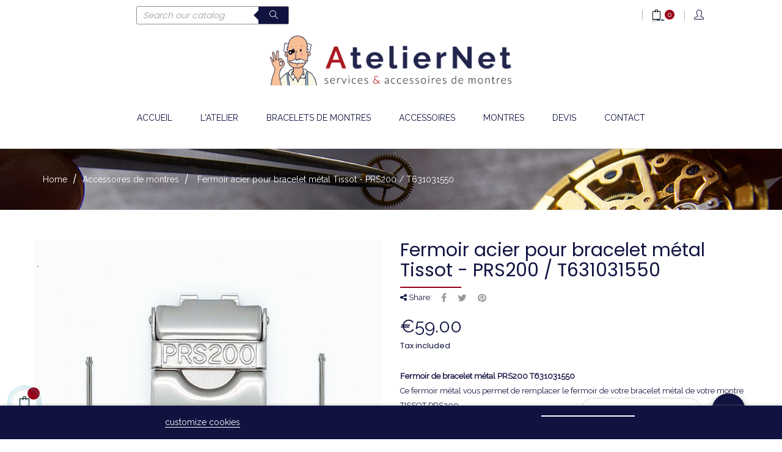

--- FILE ---
content_type: text/html; charset=utf-8
request_url: https://www.ateliernet.com/en/accessoires-de-montres/530-fermoir-acier-pour-bracelet-metal-tissot-prs200-t631031550.html
body_size: 20384
content:
<!doctype html>
<html lang="en"  class="default" >

  <head>
    
      
  <meta charset="utf-8">


  <meta http-equiv="x-ua-compatible" content="ie=edge">



  <link rel="canonical" href="https://www.ateliernet.com/en/accessoires-de-montres/530-fermoir-acier-pour-bracelet-metal-tissot-prs200-t631031550.html">

  <title>Fermoir acier pour bracelet métal Tissot - PRS200 / T631031550 | At...</title>
  <meta name="description" content="AtelierNet - Fermoir de bracelet métal PRS200 T631031550Ce fermoir métal vous permet de remplacer le fermoir de votre bracelet métal de votre montre TISSOT P...">
  <meta name="keywords" content="Fermoir acier pour bracelet métal Tissot - PRS200 / T631031550, AtelierNet, réparation montres, T631031550, TISSOT, accessoires montres. Matière: Acier -Color: Argent -Collection: PRS 200 -Montres compatibles: Tissot : PRS 200 -Type de fermoir: Boucle ...">
      
                  <link rel="alternate" href="https://www.ateliernet.com/fr/accessoires-de-montres/530-fermoir-acier-pour-bracelet-metal-tissot-prs-200-t631031550.html" hreflang="fr">
                  <link rel="alternate" href="https://www.ateliernet.com/en/accessoires-de-montres/530-fermoir-acier-pour-bracelet-metal-tissot-prs200-t631031550.html" hreflang="en-us">
        



  <meta name="viewport" content="width=device-width, initial-scale=1">



  <link rel="icon" type="image/vnd.microsoft.icon" href="/img/favicon.ico?1614338875">
  <link rel="shortcut icon" type="image/x-icon" href="/img/favicon.ico?1614338875">


  

    <link rel="stylesheet" href="https://www.ateliernet.com/themes/at_junior/assets/cache/theme-6f5995234.css" type="text/css" media="all">



    


           


  <script type="text/javascript">
        var ASSearchUrl = "https:\/\/www.ateliernet.com\/en\/module\/pm_advancedsearch4\/advancedsearch4";
        var LEO_COOKIE_THEME = "AT_JUNIOR_PANEL_CONFIG";
        var OCHAT_FRONT_CONTROLLER_URL = "https:\/\/www.ateliernet.com\/?fc=module&module=onlinechat&controller=Ochat";
        var add_cart_error = "An error occurred while processing your request. Please try again";
        var as4_orderBySalesAsc = "Sales: Lower first";
        var as4_orderBySalesDesc = "Sales: Highest first";
        var btGapTag = {"tagContent":{"tracking_type":{"label":"tracking_type","value":"view_item"},"content_type":{"label":"content_type","value":"'product'"},"contents":{"label":"contents","value":[{"item_id":530,"item_name":"Fermoir acier pour bracelet m\u00e9tal Tissot - PRS200 \/ T631031550","currency":"EUR","item_category":"Accessoires de montres","price":"59.00","item_brand":"TISSOT"}]},"coupon_name":{"label":"coupon","value":"no_coupon"},"value":{"label":"value","value":59},"currency":{"label":"currency","value":"EUR"}},"bAddToCartTrigger":false,"elementCategoryProduct":"li.product-miniature","elementRemoveCart":"a.remove-from-cart","elementShipping":"input[type=radio]","elementPayment":".ps-shown-by-js","elementlogin":"button#submit-login","elementsignup":"div.no-account","elementWishCat":"button.wishlist-button-add","elementWishProd":"button.wishlist-button-add","gaId":"G-QLKZYW6598","gaEnable":"1","bEnableUa":false,"sUAcode":"","ajaxUrl":"https:\/\/www.ateliernet.com\/en\/module\/ganalyticspro\/ajax","token":"fd4bc7c59e1d7451924da19150b38280","bRefund":false,"bPartialRefund":false,"bUseConsent":false,"bConsentHtmlElement":"","iConsentConsentLvl":0};
        var buttonwishlist_title_add = "Add to Wishlist";
        var buttonwishlist_title_remove = "Remove from WishList";
        var enable_dropdown_defaultcart = 1;
        var enable_flycart_effect = 1;
        var enable_notification = 1;
        var height_cart_item = "125";
        var isLogged = false;
        var leo_push = 0;
        var leo_token = "fd4bc7c59e1d7451924da19150b38280";
        var lf_is_gen_rtl = false;
        var lgcookieslaw_block = false;
        var lgcookieslaw_cookie_name = "__lglaw";
        var lgcookieslaw_position = "2";
        var lgcookieslaw_reload = false;
        var lgcookieslaw_session_time = "864000";
        var lql_ajax_url = "https:\/\/www.ateliernet.com\/en\/module\/leoquicklogin\/leocustomer";
        var lql_is_gen_rtl = false;
        var lql_module_dir = "\/modules\/leoquicklogin\/";
        var lql_myaccount_url = "https:\/\/www.ateliernet.com\/en\/my-account";
        var lql_redirect = "";
        var number_cartitem_display = 3;
        var prestashop = {"cart":{"products":[],"totals":{"total":{"type":"total","label":"Total","amount":0,"value":"\u20ac0.00"},"total_including_tax":{"type":"total","label":"Total (tax incl.)","amount":0,"value":"\u20ac0.00"},"total_excluding_tax":{"type":"total","label":"Total (tax excl.)","amount":0,"value":"\u20ac0.00"}},"subtotals":{"products":{"type":"products","label":"Subtotal","amount":0,"value":"\u20ac0.00"},"discounts":null,"shipping":{"type":"shipping","label":"Shipping","amount":0,"value":"Free"},"tax":null},"products_count":0,"summary_string":"0 items","vouchers":{"allowed":0,"added":[]},"discounts":[],"minimalPurchase":0,"minimalPurchaseRequired":""},"currency":{"name":"Euro","iso_code":"EUR","iso_code_num":"978","sign":"\u20ac"},"customer":{"lastname":null,"firstname":null,"email":null,"birthday":null,"newsletter":null,"newsletter_date_add":null,"optin":null,"website":null,"company":null,"siret":null,"ape":null,"is_logged":false,"gender":{"type":null,"name":null},"addresses":[]},"language":{"name":"English (English)","iso_code":"en","locale":"en-US","language_code":"en-us","is_rtl":"0","date_format_lite":"m\/d\/Y","date_format_full":"m\/d\/Y H:i:s","id":2},"page":{"title":"","canonical":null,"meta":{"title":"Fermoir acier pour bracelet m\u00e9tal Tissot - PRS200 \/ T631031550 | At...","description":"AtelierNet - Fermoir de bracelet m\u00e9tal PRS200 T631031550Ce fermoir m\u00e9tal vous permet de remplacer le fermoir de votre bracelet m\u00e9tal de votre montre TISSOT P...","keywords":"Fermoir acier pour bracelet m\u00e9tal Tissot - PRS200 \/ T631031550, AtelierNet, r\u00e9paration montres, T631031550, TISSOT, accessoires montres. Mati\u00e8re: Acier -Color: Argent -Collection: PRS 200 -Montres compatibles: Tissot : PRS 200 -Type de fermoir: Boucle ...","robots":"index"},"page_name":"product","body_classes":{"lang-en":true,"lang-rtl":false,"country-FR":true,"currency-EUR":true,"layout-full-width":true,"page-product":true,"tax-display-enabled":true,"product-id-530":true,"product-Fermoir acier pour bracelet m\u00e9tal Tissot - PRS200 \/ T631031550":true,"product-id-category-14":true,"product-id-manufacturer-36":true,"product-id-supplier-0":true,"product-available-for-order":true},"admin_notifications":[]},"shop":{"name":"AtelierNet","logo":"\/img\/atelier-net-logo-1614338875.jpg","stores_icon":"\/img\/logo_stores.png","favicon":"\/img\/favicon.ico"},"urls":{"base_url":"https:\/\/www.ateliernet.com\/","current_url":"https:\/\/www.ateliernet.com\/en\/accessoires-de-montres\/530-fermoir-acier-pour-bracelet-metal-tissot-prs200-t631031550.html","shop_domain_url":"https:\/\/www.ateliernet.com","img_ps_url":"https:\/\/www.ateliernet.com\/img\/","img_cat_url":"https:\/\/www.ateliernet.com\/img\/c\/","img_lang_url":"https:\/\/www.ateliernet.com\/img\/l\/","img_prod_url":"https:\/\/www.ateliernet.com\/img\/p\/","img_manu_url":"https:\/\/www.ateliernet.com\/img\/m\/","img_sup_url":"https:\/\/www.ateliernet.com\/img\/su\/","img_ship_url":"https:\/\/www.ateliernet.com\/img\/s\/","img_store_url":"https:\/\/www.ateliernet.com\/img\/st\/","img_col_url":"https:\/\/www.ateliernet.com\/img\/co\/","img_url":"https:\/\/www.ateliernet.com\/themes\/at_junior\/assets\/img\/","css_url":"https:\/\/www.ateliernet.com\/themes\/at_junior\/assets\/css\/","js_url":"https:\/\/www.ateliernet.com\/themes\/at_junior\/assets\/js\/","pic_url":"https:\/\/www.ateliernet.com\/upload\/","pages":{"address":"https:\/\/www.ateliernet.com\/en\/address","addresses":"https:\/\/www.ateliernet.com\/en\/addresses","authentication":"https:\/\/www.ateliernet.com\/en\/login","cart":"https:\/\/www.ateliernet.com\/en\/cart","category":"https:\/\/www.ateliernet.com\/en\/index.php?controller=category","cms":"https:\/\/www.ateliernet.com\/en\/index.php?controller=cms","contact":"https:\/\/www.ateliernet.com\/en\/contact-us","discount":"https:\/\/www.ateliernet.com\/en\/discount","guest_tracking":"https:\/\/www.ateliernet.com\/en\/guest-tracking","history":"https:\/\/www.ateliernet.com\/en\/order-history","identity":"https:\/\/www.ateliernet.com\/en\/identity","index":"https:\/\/www.ateliernet.com\/en\/","my_account":"https:\/\/www.ateliernet.com\/en\/my-account","order_confirmation":"https:\/\/www.ateliernet.com\/en\/order-confirmation","order_detail":"https:\/\/www.ateliernet.com\/en\/index.php?controller=order-detail","order_follow":"https:\/\/www.ateliernet.com\/en\/order-follow","order":"https:\/\/www.ateliernet.com\/en\/order","order_return":"https:\/\/www.ateliernet.com\/en\/index.php?controller=order-return","order_slip":"https:\/\/www.ateliernet.com\/en\/credit-slip","pagenotfound":"https:\/\/www.ateliernet.com\/en\/page-not-found","password":"https:\/\/www.ateliernet.com\/en\/password-recovery","pdf_invoice":"https:\/\/www.ateliernet.com\/en\/index.php?controller=pdf-invoice","pdf_order_return":"https:\/\/www.ateliernet.com\/en\/index.php?controller=pdf-order-return","pdf_order_slip":"https:\/\/www.ateliernet.com\/en\/index.php?controller=pdf-order-slip","prices_drop":"https:\/\/www.ateliernet.com\/en\/prices-drop","product":"https:\/\/www.ateliernet.com\/en\/index.php?controller=product","search":"https:\/\/www.ateliernet.com\/en\/search","sitemap":"https:\/\/www.ateliernet.com\/en\/sitemap","stores":"https:\/\/www.ateliernet.com\/en\/stores","supplier":"https:\/\/www.ateliernet.com\/en\/supplier","register":"https:\/\/www.ateliernet.com\/en\/login?create_account=1","order_login":"https:\/\/www.ateliernet.com\/en\/order?login=1"},"alternative_langs":{"fr":"https:\/\/www.ateliernet.com\/fr\/accessoires-de-montres\/530-fermoir-acier-pour-bracelet-metal-tissot-prs-200-t631031550.html","en-us":"https:\/\/www.ateliernet.com\/en\/accessoires-de-montres\/530-fermoir-acier-pour-bracelet-metal-tissot-prs200-t631031550.html"},"theme_assets":"\/themes\/at_junior\/assets\/","actions":{"logout":"https:\/\/www.ateliernet.com\/en\/?mylogout="},"no_picture_image":{"bySize":{"cart_default":{"url":"https:\/\/www.ateliernet.com\/img\/p\/en-default-cart_default.jpg","width":135,"height":135},"small_default":{"url":"https:\/\/www.ateliernet.com\/img\/p\/en-default-small_default.jpg","width":200,"height":200},"medium_default":{"url":"https:\/\/www.ateliernet.com\/img\/p\/en-default-medium_default.jpg","width":239,"height":239},"home_default":{"url":"https:\/\/www.ateliernet.com\/img\/p\/en-default-home_default.jpg","width":600,"height":600},"large_default":{"url":"https:\/\/www.ateliernet.com\/img\/p\/en-default-large_default.jpg","width":1000,"height":1000}},"small":{"url":"https:\/\/www.ateliernet.com\/img\/p\/en-default-cart_default.jpg","width":135,"height":135},"medium":{"url":"https:\/\/www.ateliernet.com\/img\/p\/en-default-medium_default.jpg","width":239,"height":239},"large":{"url":"https:\/\/www.ateliernet.com\/img\/p\/en-default-large_default.jpg","width":1000,"height":1000},"legend":""}},"configuration":{"display_taxes_label":true,"display_prices_tax_incl":true,"is_catalog":false,"show_prices":true,"opt_in":{"partner":false},"quantity_discount":{"type":"discount","label":"Discount"},"voucher_enabled":0,"return_enabled":0},"field_required":[],"breadcrumb":{"links":[{"title":"Home","url":"https:\/\/www.ateliernet.com\/en\/"},{"title":"Accessoires de montres","url":"https:\/\/www.ateliernet.com\/en\/14-accessoires-de-montres"},{"title":"Fermoir acier pour bracelet m\u00e9tal Tissot - PRS200 \/ T631031550","url":"https:\/\/www.ateliernet.com\/en\/accessoires-de-montres\/530-fermoir-acier-pour-bracelet-metal-tissot-prs200-t631031550.html"}],"count":3},"link":{"protocol_link":"https:\/\/","protocol_content":"https:\/\/"},"time":1769771577,"static_token":"fd4bc7c59e1d7451924da19150b38280","token":"5d5b8536b17d7989f3aea75f2ac424b1"};
        var psemailsubscription_subscription = "https:\/\/www.ateliernet.com\/en\/module\/ps_emailsubscription\/subscription";
        var psr_icon_color = "#F19D76";
        var show_popup = 1;
        var type_dropdown_defaultcart = "slidebar_right";
        var type_flycart_effect = "fade";
        var url_leoproductattribute = "https:\/\/www.ateliernet.com\/en\/module\/leofeature\/LeoProductAttribute";
        var width_cart_item = "300";
        var wishlist_add = "The product was successfully added to your wishlist";
        var wishlist_cancel_txt = "Cancel";
        var wishlist_confirm_del_txt = "Delete selected item?";
        var wishlist_del_default_txt = "Cannot delete default wishlist";
        var wishlist_email_txt = "Email";
        var wishlist_loggin_required = "You must be logged in to manage your wishlist";
        var wishlist_ok_txt = "Ok";
        var wishlist_quantity_required = "You must enter a quantity";
        var wishlist_remove = "The product was successfully removed from your wishlist";
        var wishlist_reset_txt = "Reset";
        var wishlist_send_txt = "Send";
        var wishlist_send_wishlist_txt = "Send wishlist";
        var wishlist_url = "https:\/\/www.ateliernet.com\/en\/module\/leofeature\/mywishlist";
        var wishlist_viewwishlist = "View your wishlist";
      </script>
<script type="text/javascript">
	var choosefile_text = "Choose file";
	var turnoff_popup_text = "Do not show this popup again";

	var size_item_quickview = 144;
	var style_scroll_quickview = 'horizontal';
	
	var size_item_page = 144;
	var style_scroll_page = 'horizontal';
	
	var size_item_quickview_attr = 144;	
	var style_scroll_quickview_attr = 'horizontal';
	
	var size_item_popup = 190;
	var style_scroll_popup = 'vertical';
</script>


  <!-- emarketing start -->







<!-- emarketing end --><script type="text/javascript">
	
	var FancyboxI18nClose = "Close";
	var FancyboxI18nNext = "Next";
	var FancyboxI18nPrev = "Previous";
	var current_link = "http://www.ateliernet.com/en/";		
	var currentURL = window.location;
	currentURL = String(currentURL);
	currentURL = currentURL.replace("https://","").replace("http://","").replace("www.","").replace( /#\w*/, "" );
	current_link = current_link.replace("https://","").replace("http://","").replace("www.","");
	var text_warning_select_txt = "Please select One to remove?";
	var text_confirm_remove_txt = "Are you sure to remove footer row?";
	var close_bt_txt = "Close";
	var list_menu = [];
	var list_menu_tmp = {};
	var list_tab = [];
	var isHomeMenu = 0;
	
</script><script type="text/javascript">
            var formmakerPath = "https://www.ateliernet.com/en/forms/upload";
            var titleFileUploadFM = "No file selected";
            var titleChooseFileFM = "Choose file";</script><script>
    if( typeof OCHAT_FRONT_CONTROLLER_URL == 'undefined' ) {
        OCHAT_FRONT_CONTROLLER_URL = "https://www.ateliernet.com/?fc=module&amp;module=onlinechat&amp;controller=Ochat";
    }
    var online = "0";
    OCHAT_UNIQID = "30392db531bdc65cf63776b008190f6c";
</script>

<div class="row chat-window" id="chat_window_2" style="right:60px;">
    <div class="ochat-panel-default">
        <div class="ochat-panel-heading" style="background-color: #101340">
            <div class="col-md-12 col-xs-12">
                <p class="ochat-title" style="color: white">Laissez-nous un message</p>
            </div>
        </div>
        <div class="offline-form msg_container_base">
            <form role="form" class="form-group" enctype="text/plain" action="#" method="POST" id="offlineForm" name="offlineForm">
                <div class="formoffline" style="background-color: #F0EEA; color: black; background-image: url(/modules/onlinechat/views/img/backgrounds/grass.png)">
                    <br/>
                    <div class="ochat-alert ochat-alert-success" role="alert" style="display: none;" id="return-message">
                            Thank you for your message, we ll contact you very soon !
                    </div>
                    <div class="ochat-alert ochat-alert-warning" role="alert" style="display: none;" id="disconnect-message">
                            An error occured. Please try to send your message later.
                    </div>
                    <div class="row">
                        <div class="col-sm-12 OCHAT_OFFLINE_WELCOME_TEXT">
                            Nous ne sommes pas en ligne actuellement. 
                        </div>
                    </div>
                    <br/>
                                        <div class="row input">
                        <div class="ochat-form-group ochat-form-email clear">
                            <div class="col-sm-12">
                                <input type="email" class="ochat-form-control " id="OCHAT_FORM_EMAIL" name="OCHAT_FORM_EMAIL" placeholder="Email" value="" maxlength="40"/>
                            </div>
                        </div>
                    </div>
                                    </div>
                <div class="ochat-footer">
                    <div class="ochat-form-group clear">
                        <div class="col-sm-10 ochat-offline-form-message">
                            <textarea type="textarea" rows="3" class="hidden-textarea ochat-form-control valid-input" id="OCHAT_FORM_MESSAGE" name="OCHAT_FORM_MESSAGE" placeholder="Message"></textarea>
                        </div>
                        <div class="col-sm-1">
                            <button type="submit" id="send-offline-form" class="ochat-btn ochat-btn-primary  cant-submit" style="color: #101340"><i class="fa fa-send-o"></i></button>
                        </div>
                                                    <div class="gdprochat">
                                
                            </div>
                                            </div>
                </div>

            </form>
        </div>
    </div>
</div>
<div id="open_ochat_conversion" style="right:60px;">
    <div id="hello_text-offline" style="right: 70px;">
        <span>Laissez-nous un message</span>
    </div>
    <div id="ochat_window_open"  style="float: right;">
        <span class="close_ochat_window" style="display: none; background-color: #101340; color: white; float: right"><i class="fa fa-times"></i></span>
        <span class="open_ochat_window" style="background-color: #101340; color: white; float: right"><i class="fa fa-envelope"></i></span>
        <div class="clear"></div>
    </div>
    <div class="clear"></div>
</div>
	<script async src="https://www.googletagmanager.com/gtag/js?id=G-QLKZYW6598"></script>
<!-- @file modules\appagebuilder\views\templates\hook\header -->

<script>
	/**
	 * List functions will run when document.ready()
	 */
	var ap_list_functions = [];
	/**
	 * List functions will run when window.load()
	 */
	var ap_list_functions_loaded = [];

	/**
	 * List functions will run when document.ready() for theme
	 */

	var products_list_functions = [];
</script>


<script type='text/javascript'>
	var leoOption = {
		category_qty:1,
		product_list_image:1,
		product_one_img:1,
		productCdown: 1,
		productColor: 0,
		homeWidth: 600,
		homeheight: 600,
	}

	ap_list_functions.push(function(){
		if (typeof $.LeoCustomAjax !== "undefined" && $.isFunction($.LeoCustomAjax)) {
			var leoCustomAjax = new $.LeoCustomAjax();
			leoCustomAjax.processAjax();
		}
	});
</script>




    
  <meta property="og:type" content="product">
  <meta property="og:url" content="https://www.ateliernet.com/en/accessoires-de-montres/530-fermoir-acier-pour-bracelet-metal-tissot-prs200-t631031550.html">
  <meta property="og:title" content="Fermoir acier pour bracelet métal Tissot - PRS200 / T631031550 | At...">
  <meta property="og:site_name" content="AtelierNet">
  <meta property="og:description" content="AtelierNet - Fermoir de bracelet métal PRS200 T631031550Ce fermoir métal vous permet de remplacer le fermoir de votre bracelet métal de votre montre TISSOT P...">
  <meta property="og:image" content="https://www.ateliernet.com/889-large_default/fermoir-acier-pour-bracelet-metal-tissot-prs200-t631031550.jpg">
      <meta property="product:pretax_price:amount" content="49.166667">
    <meta property="product:pretax_price:currency" content="EUR">
    <meta property="product:price:amount" content="59">
    <meta property="product:price:currency" content="EUR">
    
  </head>

  <body id="product" class="lang-en country-fr currency-eur layout-full-width page-product tax-display-enabled product-id-530 product-fermoir-acier-pour-bracelet-metal-tissot-prs200-t631031550 product-id-category-14 product-id-manufacturer-36 product-id-supplier-0 product-available-for-order fullwidth">

    
      
    

    <main id="page">
      
              
      <header id="header">
        <div class="header-container">
          
            
  <div class="header-banner">
          <div class="container">
              <div class="inner"></div>
          </div>
        </div>



  <nav class="header-nav">
    <div class="topnav">
              <div class="inner"></div>
          </div>
    <div class="bottomnav">
              <div class="inner"><!-- @file modules\appagebuilder\views\templates\hook\ApRow -->
    <div id="form_37087250001867955"        class="row ApRow  has-bg bg-fullwidth"
                            style=""        data-bg_data=" #ffffff no-repeat"        >
                                            <!-- @file modules\appagebuilder\views\templates\hook\ApColumn -->
<div    class="col-xl-2 col-lg-5 col-md-6 col-sm-6 col-xs-6 col-sp-12  ApColumn "
	    >
                    
    </div><!-- @file modules\appagebuilder\views\templates\hook\ApColumn -->
<div    class="col-xl-4 col-lg-7 col-md-6 col-sm-6 col-xs-6 col-sp-6 row-container ApColumn "
	    >
                    <!-- @file modules\appagebuilder\views\templates\hook\ApModule -->
<!-- Block search module TOP -->
<div id="search_widget" class="search-widget popup-over" data-search-controller-url="//www.ateliernet.com/en/search">
	<a id="click_show_search" href="javascript:void(0)" data-toggle="dropdown" class="float-xs-right popup-title">
	   <i class="icons icon-magnifier"></i>
	</a>
	<form method="get" action="//www.ateliernet.com/en/search" class="form-search" id="search_form">
			<input type="hidden" name="controller" value="search">
		<input class="search_query ui-autocomplete-input" type="text" name="s" value="" placeholder="Search our catalog" aria-label="Search">
			<button class="search-button" type="submit" >
				<i class="icons icon-magnifier"></i>
			</button>
		</form>
</div>
<!-- /Block search module TOP -->

    </div><!-- @file modules\appagebuilder\views\templates\hook\ApColumn -->
<div    class="col-xl-5 col-lg-9 col-md-7 col-sm-12 col-xs-6 col-sp-6  ApColumn "
	    >
                    <!-- @file modules\appagebuilder\views\templates\hook\ApQuicklogin.tpl -->
<div class="ApQuicklogin">
									<div class="dropdown">
						  	<div class="ap-quick-login js-dropdown popup-over">
				<a href="javascript:void(0)" class="leo-quickloginleo-dropdown dropdown-toggle popup-title" data-enable-sociallogin="enable" data-type="dropdown" data-layout="login" data-toggle="dropdown" aria-haspopup="true" aria-expanded="false" title="Quick Login" rel="nofollow">
					<i class="icons icon-user"></i>
					<span class="user_title hidden-xs-down">My Account</span>
    			<i class="icon-arrow-down"></i>
				</a>
										<div class="popup-content dropdown-menu leo-dropdown-wrapper">
							<div class="leo-quicklogin-form row dropdown">
		<div class="leo-form leo-login-form col-sm-12 leo-form-active full-width">
		<h3 class="leo-login-title">			
			<span class="title-both">
				Existing Account Login
			</span>
			<span class="title-only">
				Login to your account
			</span>		
		</h3>
		<form class="lql-form-content leo-login-form-content" action="#" method="post">
			<div class="form-group lql-form-mesg has-success">					
			</div>			
			<div class="form-group lql-form-mesg has-danger">					
			</div>
			<div class="form-group lql-form-content-element">
				<input type="email" class="form-control lql-email-login" name="lql-email-login" required="" placeholder="Email Address">
			</div>
			<div class="form-group lql-form-content-element">
				<input type="password" class="form-control lql-pass-login" name="lql-pass-login" required="" placeholder="Password">
			</div>
			<div class="form-group row lql-form-content-element">				
				<div class="col-xs-6">
											<input type="checkbox" class="lql-rememberme" name="lql-rememberme">
						<label class="form-control-label"><span>Remember Me</span></label>
									</div>				
				<div class="col-xs-6 text-sm-right">
					<a role="button" href="#" class="leoquicklogin-forgotpass">Forgot Password ?</a>
				</div>
			</div>
			<div class="form-group text-right">
				<button type="submit" class="form-control-submit lql-form-bt lql-login-bt btn btn-primary">			
					<span class="leoquicklogin-loading leoquicklogin-cssload-speeding-wheel"></span>
					<i class="leoquicklogin-icon leoquicklogin-success-icon material-icons">&#xE876;</i>
					<i class="leoquicklogin-icon leoquicklogin-fail-icon material-icons">&#xE033;</i>
					<span class="lql-bt-txt">					
						Login
					</span>
				</button>
			</div>
			<div class="form-group lql-callregister">
				<a role="button" href="#" class="lql-callregister-action">No account? Create one here</a>
			</div>
		</form>
		<div class="leo-resetpass-form">
			<h3>Reset Password</h3>
			<form class="lql-form-content leo-resetpass-form-content" action="#" method="post">
				<div class="form-group lql-form-mesg has-success">					
				</div>			
				<div class="form-group lql-form-mesg has-danger">					
				</div>
				<div class="form-group lql-form-content-element">
					<input type="email" class="form-control lql-email-reset" name="lql-email-reset" required="" placeholder="Email Address">
				</div>
				<div class="form-group">					
					<button type="submit" class="form-control-submit lql-form-bt leoquicklogin-reset-pass-bt btn btn-primary">			
						<span class="leoquicklogin-loading leoquicklogin-cssload-speeding-wheel"></span>
						<i class="leoquicklogin-icon leoquicklogin-success-icon material-icons">&#xE876;</i>
						<i class="leoquicklogin-icon leoquicklogin-fail-icon material-icons">&#xE033;</i>
						<span class="lql-bt-txt">					
							Reset Password
						</span>
					</button>
				</div>
				
			</form>
		</div>
	</div>
	<div class="leo-form leo-register-form col-sm-12 leo-form-inactive full-width">
		<h3 class="leo-register-title">
			New Account Register
		</h3>
		<form class="lql-form-content leo-register-form-content" action="#" method="post">
			<div class="form-group lql-form-mesg has-success">					
			</div>			
			<div class="form-group lql-form-mesg has-danger">					
			</div>
			<div class="form-group lql-form-content-element">
				<input type="text" class="form-control lql-register-firstname" name="lql-register-firstname"  placeholder="First Name">
			</div>
			<div class="form-group lql-form-content-element">
				<input type="text" class="form-control lql-register-lastname" name="lql-register-lastname" required="" placeholder="Last Name">
			</div>
			<div class="form-group lql-form-content-element">
				<input type="email" class="form-control lql-register-email" name="lql-register-email" required="" placeholder="Email Address">
			</div>
			<div class="form-group lql-form-content-element">
				<input type="password" class="form-control lql-register-pass" name="lql-register-pass" required="" placeholder="Password">
			</div>
						<div class="form-group text-right">				
				<button type="submit" name="submit" class="form-control-submit lql-form-bt lql-register-bt btn btn-primary">			
					<span class="leoquicklogin-loading leoquicklogin-cssload-speeding-wheel"></span>
					<i class="leoquicklogin-icon leoquicklogin-success-icon material-icons">&#xE876;</i>
					<i class="leoquicklogin-icon leoquicklogin-fail-icon material-icons">&#xE033;</i>
					<span class="lql-bt-txt">					
						Create an Account
					</span>
				</button>
			</div>
			<div class="form-group lql-calllogin">
				<div>Already have an account?</div>
				<a role="button" href="#" class="lql-calllogin-action">Log in instead</a>
				Or
				<a role="button" href="#" class="lql-calllogin-action lql-callreset-action">Reset password</a>
			</div>
		</form>
	</div>
</div>


						</div>
					</div>
							</div>
		
	
	</div>
<!-- @file modules\appagebuilder\views\templates\hook\ApModule -->
<div id="cart-block">
  <div class="blockcart cart-preview inactive" data-refresh-url="//www.ateliernet.com/en/module/ps_shoppingcart/ajax">
    <div class="header">
              <i class="icons icon-bag"></i>
        <div class="cart-quantity">
          <span class="title_cart">My cart:</span>
          <span class="cart-products-count">0 <span class="cart-unit hidden-xl-down"> items</span></span>
        </div>
                  <div class="mini_card">
            <span>Your cart is currently empty.</span>
          </div>
                  </div>
  </div>
</div>

    </div><!-- @file modules\appagebuilder\views\templates\hook\ApColumn -->
<div    class="col-xl-1 col-lg-3 col-md-5 col-sm-2 col-xs-12 col-sp-12  ApColumn "
	    >
                    
    </div>            </div>
    </div>
          </div>
  </nav>



  <div class="header-top">
          <div class="inner"><!-- @file modules\appagebuilder\views\templates\hook\ApRow -->
<div class="wrapper"
>

<div class="container-large">
    <div        class="row ApRow  has-bg bg-boxed"
                            style="background: no-repeat;"        data-bg_data=" no-repeat"        >
                                            <!-- @file modules\appagebuilder\views\templates\hook\ApColumn -->
<div    class="col-xl-12 col-lg-12 col-md-12 col-sm-12 col-xs-12 col-sp-12 header-logo ApColumn "
	    >
                    <!-- @file modules\appagebuilder\views\templates\hook\ApGenCode -->

	<a href="https://www.ateliernet.com/">     <img class="logo img-fluid" src="/img/atelier-net-logo-1614338875.jpg" alt="AtelierNet"></a>

    </div>            </div>
</div>
</div>
    <!-- @file modules\appagebuilder\views\templates\hook\ApRow -->
<div class="wrapper"
>

<div class="container container-large">
    <div        class="row header-flex no-margin ApRow  has-bg bg-boxed"
                            style="background: no-repeat;min-height: 100px;"        data-bg_data=" no-repeat"        >
                                            <!-- @file modules\appagebuilder\views\templates\hook\ApColumn -->
<div    class="col-xl-12 col-lg-12 col-md-12 col-sm-12 col-xs-12 col-sp-12 center-header no-padding ApColumn "
	    >
                    <!-- @file modules\appagebuilder\views\templates\hook\ApSlideShow -->
<div id="memgamenu-form_8281849995691185" class="ApMegamenu">
			    
                <nav data-megamenu-id="8281849995691185" class="leo-megamenu cavas_menu navbar navbar-default enable-canvas " role="navigation">
                            <!-- Brand and toggle get grouped for better mobile display -->
                            <div class="navbar-header">
                                    <button type="button" class="navbar-toggler hidden-lg-up" data-toggle="collapse" data-target=".megamenu-off-canvas-8281849995691185">
                                            <span class="sr-only">Toggle navigation</span>
                                            &#9776;
                                            <!--
                                            <span class="icon-bar"></span>
                                            <span class="icon-bar"></span>
                                            <span class="icon-bar"></span>
                                            -->
                                    </button>
                            </div>
                            <!-- Collect the nav links, forms, and other content for toggling -->
                                                        <div class="leo-top-menu collapse navbar-toggleable-md megamenu-off-canvas megamenu-off-canvas-8281849995691185"><ul class="nav navbar-nav megamenu horizontal">    <li data-menu-type="url" class="nav-item  " >
                    <a class="nav-link has-category" href="https://www.ateliernet.com/en/index.php" target="_self">
                                    
                            <span class="menu-title">ACCUEIL</span>
                                                                    </a>
                </li>
    <li data-menu-type="cms" class="nav-item  " >
                    <a class="nav-link has-category" href="https://www.ateliernet.com/en/content/4-l-atelier" target="_self">
                                    
                            <span class="menu-title">L&#039;ATELIER</span>
                                                                    </a>
                </li>
<li data-menu-type="category" class="nav-item parent dropdown   " >
    <a class="nav-link dropdown-toggle has-category" data-toggle="dropdown" href="https://www.ateliernet.com/en/10-bracelets-de-montres" target="_self">
                    
                    <span class="menu-title">BRACELETS DE MONTRES</span>
                                	
	    </a>
    <b class="caret"></b>
        <div class="dropdown-menu level1"             style=&quot;width:300px;&quot;
     >
        <div class="dropdown-menu-inner">
            <div class="row">
                <div class="col-sm-12 mega-col" data-colwidth="12" data-type="menu" >
                    <div class="inner">
                        <ul>
                                                            <li data-menu-type="category" class="nav-item   " >
            <a class="nav-link" href="https://www.ateliernet.com/en/32-bracelets-beuchat" target="_self">
            
                            <span class="menu-title">Dupliquer des Product Layouts</span>
                                    
                    </a>

    </li>
            
                                                            <li data-menu-type="category" class="nav-item   " >
            <a class="nav-link" href="https://www.ateliernet.com/en/47-bracelets-diesel" target="_self">
            
                            <span class="menu-title">Dupliquer des Product Layouts</span>
                                    
                    </a>

    </li>
            
                                                            <li data-menu-type="category" class="nav-item   " >
            <a class="nav-link" href="https://www.ateliernet.com/en/67-bracelet-montre-festina" target="_self">
            
                            <span class="menu-title">Dupliquer des Dupliquer des Dupliquer des Dupliquer des Dupliquer des Product Layouts</span>
                                    
                    </a>

    </li>
            
                                                            <li data-menu-type="category" class="nav-item   " >
            <a class="nav-link" href="https://www.ateliernet.com/en/33-bracelets-fossil" target="_self">
            
                            <span class="menu-title">Product Layouts</span>
                                    
                    </a>

    </li>
            
                                                            <li data-menu-type="category" class="nav-item   " >
            <a class="nav-link" href="https://www.ateliernet.com/en/65-bracelet-montre-hamilton" target="_self">
            
                            <span class="menu-title">Dupliquer des Dupliquer des Dupliquer des Product Layouts</span>
                                    
                    </a>

    </li>
            
                                                            <li data-menu-type="category" class="nav-item   " >
            <a class="nav-link" href="https://www.ateliernet.com/en/34-bracelets-michel-herbelin" target="_self">
            
                            <span class="menu-title">Dupliquer des Product Layouts</span>
                                    
                    </a>

    </li>
            
                                                            <li data-menu-type="url" class="nav-item   " >
            <a class="nav-link" href="https://www.ateliernet.com/en/#" target="_self">
            
                            <span class="menu-title">Dupliquer des Dupliquer des Dupliquer des Dupliquer des Dupliquer des Product Layouts</span>
                                    
                    </a>

    </li>
            
                                                            <li data-menu-type="category" class="nav-item   " >
            <a class="nav-link" href="https://www.ateliernet.com/en/66-bracelet-montre-rado" target="_self">
            
                            <span class="menu-title">Dupliquer des Dupliquer des Dupliquer des Dupliquer des Product Layouts</span>
                                    
                    </a>

    </li>
            
                                                            <li data-menu-type="category" class="nav-item   " >
            <a class="nav-link" href="https://www.ateliernet.com/en/35-bracelets-skagen" target="_self">
            
                            <span class="menu-title">Dupliquer des Product Layouts</span>
                                    
                    </a>

    </li>
            
                                                            <li data-menu-type="category" class="nav-item   " >
            <a class="nav-link" href="https://www.ateliernet.com/en/36-bracelets-suunto" target="_self">
            
                            <span class="menu-title">Dupliquer des Product Layouts</span>
                                    
                    </a>

    </li>
            
                                                            <li data-menu-type="category" class="nav-item   " >
            <a class="nav-link" href="https://www.ateliernet.com/en/37-bracelets-tissot" target="_self">
            
                            <span class="menu-title">Dupliquer des Product Layouts</span>
                                    
                    </a>

    </li>
            
                                                            <li data-menu-type="category" class="nav-item   " >
            <a class="nav-link" href="https://www.ateliernet.com/en/12-bracelets-metal" target="_self">
            
                            <span class="menu-title">Acier</span>
                                    
                    </a>

    </li>
            
                                                            <li data-menu-type="category" class="nav-item   " >
            <a class="nav-link" href="https://www.ateliernet.com/en/11-bracelets-cuir" target="_self">
            
                            <span class="menu-title">Cuir</span>
                                    
                    </a>

    </li>
            
                                                            <li data-menu-type="category" class="nav-item   " >
            <a class="nav-link" href="https://www.ateliernet.com/en/13-bracelets-silicone" target="_self">
            
                            <span class="menu-title">Silicone</span>
                                    
                    </a>

    </li>
            
                                                            <li data-menu-type="category" class="nav-item   " >
            <a class="nav-link" href="https://www.ateliernet.com/en/18-bracelets-nato-tissu" target="_self">
            
                            <span class="menu-title">Tissu</span>
                                    
                    </a>

    </li>
            
                                                    </ul>
                    </div>
                </div>
            </div>
        </div>
    </div>

</li>
<li data-menu-type="category" class="nav-item parent dropdown   " >
    <a class="nav-link dropdown-toggle has-category" data-toggle="dropdown" href="https://www.ateliernet.com/en/14-accessoires-de-montres" target="_self">
                    
                    <span class="menu-title">ACCESSOIRES</span>
                                	
	    </a>
    <b class="caret"></b>
        <div class="dropdown-menu level1"             style=&quot;width:800px;&quot;
     >
        <div class="dropdown-menu-inner">
            <div class="row">
                <div class="col-sm-12 mega-col" data-colwidth="12" data-type="menu" >
                    <div class="inner">
                        <ul>
                                                            <li data-menu-type="category" class="nav-item   " >
            <a class="nav-link" href="https://www.ateliernet.com/en/19-boitier" target="_self">
            
                            <span class="menu-title">Boîtier de montre</span>
                                    
                    </a>

    </li>
            
                                                            <li data-menu-type="category" class="nav-item   " >
            <a class="nav-link" href="https://www.ateliernet.com/en/42-boucles-et-fermetures" target="_self">
            
                            <span class="menu-title">Boucles et fermetures</span>
                                    
                    </a>

    </li>
            
                                                            <li data-menu-type="category" class="nav-item   " >
            <a class="nav-link" href="https://www.ateliernet.com/en/45-joint-de-couvercle" target="_self">
            
                            <span class="menu-title">Joint de couvercle</span>
                                    
                    </a>

    </li>
            
                                                            <li data-menu-type="category" class="nav-item   " >
            <a class="nav-link" href="https://www.ateliernet.com/en/46-lunette-tournante" target="_self">
            
                            <span class="menu-title">Lunettes tournantes</span>
                                    
                    </a>

    </li>
            
                                                            <li data-menu-type="category" class="nav-item   " >
            <a class="nav-link" href="https://www.ateliernet.com/en/43-bracelet-de-montre-maillons" target="_self">
            
                            <span class="menu-title">Maillons de rallonge</span>
                                    
                    </a>

    </li>
            
                                                            <li data-menu-type="category" class="nav-item   " >
            <a class="nav-link" href="https://www.ateliernet.com/en/17-outillage" target="_self">
            
                            <span class="menu-title">Outillages</span>
                                    
                    </a>

    </li>
            
                                                            <li data-menu-type="category" class="nav-item   " >
            <a class="nav-link" href="https://www.ateliernet.com/en/24-passant-de-bracelet" target="_self">
            
                            <span class="menu-title">Passant de bracelet</span>
                                    
                    </a>

    </li>
            
                                                            <li data-menu-type="category" class="nav-item   " >
            <a class="nav-link" href="https://www.ateliernet.com/en/39-piles-cables" target="_self">
            
                            <span class="menu-title">TISSOT</span>
                                    
                    </a>

    </li>
            
                                                            <li data-menu-type="category" class="nav-item   " >
            <a class="nav-link" href="https://www.ateliernet.com/en/40-barrettes-a-ressort-et-vis" target="_self">
            
                            <span class="menu-title">Barrettes à ressort et vis</span>
                                    
                    </a>

    </li>
            
                                                    </ul>
                    </div>
                </div>
            </div>
        </div>
    </div>

</li>
<li data-menu-type="category" class="nav-item parent dropdown   " >
    <a class="nav-link dropdown-toggle has-category" data-toggle="dropdown" href="https://www.ateliernet.com/en/20-montres" target="_self">
                    
                    <span class="menu-title">MONTRES</span>
                                	
	    </a>
    <b class="caret"></b>
        <div class="dropdown-menu level1"  >
        <div class="dropdown-menu-inner">
            <div class="row">
                <div class="col-sm-12 mega-col" data-colwidth="12" data-type="menu" >
                    <div class="inner">
                        <ul>
                                                            <li data-menu-type="category" class="nav-item   " >
            <a class="nav-link" href="https://www.ateliernet.com/en/50-montres-festina" target="_self">
            
                            <span class="menu-title">Montre Festina</span>
                                    
                    </a>

    </li>
            
                                                            <li data-menu-type="category" class="nav-item   " >
            <a class="nav-link" href="https://www.ateliernet.com/en/53-montre-lip" target="_self">
            
                            <span class="menu-title">Montre Lip</span>
                                    
                    </a>

    </li>
            
                                                            <li data-menu-type="category" class="nav-item   " >
            <a class="nav-link" href="https://www.ateliernet.com/en/52-montre-lotus" target="_self">
            
                            <span class="menu-title">Montre Lotus</span>
                                    
                    </a>

    </li>
            
                                                            <li data-menu-type="category" class="nav-item   " >
            <a class="nav-link" href="https://www.ateliernet.com/en/27-michel-herbelin" target="_self">
            
                            <span class="menu-title">Montre Michel Herbelin</span>
                                    
                    </a>

    </li>
            
                                                            <li data-menu-type="category" class="nav-item   " >
            <a class="nav-link" href="https://www.ateliernet.com/en/29-suunto" target="_self">
            
                            <span class="menu-title">Montre Suunto</span>
                                    
                    </a>

    </li>
            
                                                            <li data-menu-type="category" class="nav-item   " >
            <a class="nav-link" href="https://www.ateliernet.com/en/30-tissot" target="_self">
            
                            <span class="menu-title">TISSOT</span>
                                    
                    </a>

    </li>
            
                                                            <li data-menu-type="category" class="nav-item   " >
            <a class="nav-link" href="https://www.ateliernet.com/en/23-montres-enfant" target="_self">
            
                            <span class="menu-title">Montre Femme</span>
                                    
                    </a>

    </li>
            
                                                            <li data-menu-type="category" class="nav-item   " >
            <a class="nav-link" href="https://www.ateliernet.com/en/22-montres-femme" target="_self">
            
                            <span class="menu-title">Montre Femme</span>
                                    
                    </a>

    </li>
            
                                                            <li data-menu-type="category" class="nav-item   " >
            <a class="nav-link" href="https://www.ateliernet.com/en/21-montres-homme" target="_self">
            
                            <span class="menu-title">Montre Homme</span>
                                    
                    </a>

    </li>
            
                                                    </ul>
                    </div>
                </div>
            </div>
        </div>
    </div>

</li>
    <li data-menu-type="url" class="nav-item obfuscation " >
                    <div data-href="aHR0cHM6Ly93d3cuYXRlbGllcm5ldC5jb20vZW4vZm9ybXMvMS9kZW1hbmRlci11bi1kZXZpcw==" class="url-obf nav-link has-category">
                                    
                            <span class="menu-title">DEVIS</span>
                                                                    </div>
                </li>
    <li data-menu-type="url" class="nav-item obfuscation " >
                    <div data-href="aHR0cHM6Ly93d3cuYXRlbGllcm5ldC5jb20vZW4vbm91cy1jb250YWN0ZXI=" class="url-obf nav-link has-category">
                                    
                            <span class="menu-title">CONTACT</span>
                                                                    </div>
                </li>
</ul></div>
            </nav>
<script type="text/javascript">
	list_menu_tmp.id = '8281849995691185';
	list_menu_tmp.type = 'horizontal';
	list_menu_tmp.show_cavas =1;
	list_menu_tmp.list_tab = list_tab;
	list_menu.push(list_menu_tmp);
	list_menu_tmp = {};	
	list_tab = {};
</script>
    
	</div>

    </div>            </div>
</div>
</div>
    </div>
          </div>
  
          
        </div>
      </header>
      
        
<aside id="notifications">
  <div class="container">
    
    
    
      </div>
</aside>
      
      <section id="wrapper">
       
        

<div data-depth="3" class="breadcrumb-bg brleft breadcrumb-full" style="background-image: url(https://www.ateliernet.com/img/bg-breadcrumb.jpg); background-color:#ffffff; min-height:100px; ">
    <div class="container">
    <nav data-depth="3" class="breadcrumb hidden-sm-down">
    <ol itemscope itemtype="http://schema.org/BreadcrumbList">
      
                  
            <li itemprop="itemListElement" itemscope itemtype="http://schema.org/ListItem">
              <a itemprop="item" href="https://www.ateliernet.com/en/">
                <span itemprop="name">Home</span>
              </a>
              <meta itemprop="position" content="1">
            </li>
          
                  
            <li itemprop="itemListElement" itemscope itemtype="http://schema.org/ListItem">
              <a itemprop="item" href="https://www.ateliernet.com/en/14-accessoires-de-montres">
                <span itemprop="name">Accessoires de montres</span>
              </a>
              <meta itemprop="position" content="2">
            </li>
          
                  
            <li itemprop="itemListElement" itemscope itemtype="http://schema.org/ListItem">
              <a itemprop="item" href="https://www.ateliernet.com/en/accessoires-de-montres/530-fermoir-acier-pour-bracelet-metal-tissot-prs200-t631031550.html">
                <span itemprop="name">Fermoir acier pour bracelet métal Tissot - PRS200 / T631031550</span>
              </a>
              <meta itemprop="position" content="3">
            </li>
          
              
    </ol>
  </nav>
    </div>
  </div>
      
      

              <div class="container" id="">
                
          <div class="row">
            

            
  <div id="content-wrapper" class="col-lg-12 col-xs-12">
    
      

      
<section id="main" class="product-detail detail-3421208536 product-image-thumbs product-thumbs-bottom" itemscope itemtype="https://schema.org/Product">
  <meta itemprop="url" content="https://www.ateliernet.com/en/accessoires-de-montres/530-fermoir-acier-pour-bracelet-metal-tissot-prs200-t631031550.html"><div class="row"><div class="col-form_id-form_9367402777406408 col-md-6 col-lg-6 col-xl-6 col-sm-12 col-xs-12 col-sp-12">


  <section class="page-content" id="content" data-templateview="bottom" data-numberimage="5" data-numberimage1200="5" data-numberimage992="4" data-numberimage768="3" data-numberimage576="3" data-numberimage480="2" data-numberimage360="2" data-templatemodal="1" data-templatezoomtype="out" data-zoomposition="right" data-zoomwindowwidth="400" data-zoomwindowheight="400">
    
      <div class="images-container">
        
                  
            <div class="product-cover">
              
                <ul class="product-flags">
                                  </ul>
              
                              <img id="zoom_product" data-type-zoom="" class="js-qv-product-cover img-fluid" src="https://www.ateliernet.com/889-large_default/fermoir-acier-pour-bracelet-metal-tissot-prs200-t631031550.jpg" alt="Fermoir acier pour bracelet métal Tissot - PRS200 / T631031550-Accessoires de montres-AtelierNet" title="Fermoir Acier Tissot pour bracelet métal PRS200 / T631031550" itemprop="image">
                <div class="layer hidden-sm-down" data-toggle="modal" data-target="#product-modal">
                  <i class="material-icons zoom-in">&#xE8FF;</i>
                </div>
                          </div>
          

          
            <div id="thumb-gallery" class="product-thumb-images">
                                                <div class="thumb-container  active ">
                    <a href="javascript:void(0)" data-image="https://www.ateliernet.com/889-large_default/fermoir-acier-pour-bracelet-metal-tissot-prs200-t631031550.jpg" data-zoom-image="https://www.ateliernet.com/889-large_default/fermoir-acier-pour-bracelet-metal-tissot-prs200-t631031550.jpg"> 
                      <img
                        class="thumb js-thumb  selected "
                        data-image-medium-src="https://www.ateliernet.com/889-medium_default/fermoir-acier-pour-bracelet-metal-tissot-prs200-t631031550.jpg"
                        data-image-large-src="https://www.ateliernet.com/889-large_default/fermoir-acier-pour-bracelet-metal-tissot-prs200-t631031550.jpg"
                        src="https://www.ateliernet.com/889-home_default/fermoir-acier-pour-bracelet-metal-tissot-prs200-t631031550.jpg"
                        alt="Fermoir acier pour bracelet métal Tissot - PRS200 / T631031550-Accessoires de montres-AtelierNet"
                        title="Fermoir Acier Tissot pour bracelet métal PRS200 / T631031550"
                        itemprop="image"
                      >
                    </a>
                  </div>
                                  <div class="thumb-container ">
                    <a href="javascript:void(0)" data-image="https://www.ateliernet.com/890-large_default/fermoir-acier-pour-bracelet-metal-tissot-prs200-t631031550.jpg" data-zoom-image="https://www.ateliernet.com/890-large_default/fermoir-acier-pour-bracelet-metal-tissot-prs200-t631031550.jpg"> 
                      <img
                        class="thumb js-thumb "
                        data-image-medium-src="https://www.ateliernet.com/890-medium_default/fermoir-acier-pour-bracelet-metal-tissot-prs200-t631031550.jpg"
                        data-image-large-src="https://www.ateliernet.com/890-large_default/fermoir-acier-pour-bracelet-metal-tissot-prs200-t631031550.jpg"
                        src="https://www.ateliernet.com/890-home_default/fermoir-acier-pour-bracelet-metal-tissot-prs200-t631031550.jpg"
                        alt="Fermoir acier pour bracelet métal Tissot - PRS200 / T631031550-Accessoires de montres-AtelierNet"
                        title="Fermoir Acier Tissot pour bracelet métal PRS200 / T631031550"
                        itemprop="image"
                      >
                    </a>
                  </div>
                                  <div class="thumb-container ">
                    <a href="javascript:void(0)" data-image="https://www.ateliernet.com/893-large_default/fermoir-acier-pour-bracelet-metal-tissot-prs200-t631031550.jpg" data-zoom-image="https://www.ateliernet.com/893-large_default/fermoir-acier-pour-bracelet-metal-tissot-prs200-t631031550.jpg"> 
                      <img
                        class="thumb js-thumb "
                        data-image-medium-src="https://www.ateliernet.com/893-medium_default/fermoir-acier-pour-bracelet-metal-tissot-prs200-t631031550.jpg"
                        data-image-large-src="https://www.ateliernet.com/893-large_default/fermoir-acier-pour-bracelet-metal-tissot-prs200-t631031550.jpg"
                        src="https://www.ateliernet.com/893-home_default/fermoir-acier-pour-bracelet-metal-tissot-prs200-t631031550.jpg"
                        alt="Fermoir acier pour bracelet métal Tissot - PRS200 / T631031550-Accessoires de montres-AtelierNet"
                        title="Fermoir Acier Tissot pour bracelet métal PRS200 / T631031550"
                        itemprop="image"
                      >
                    </a>
                  </div>
                                  <div class="thumb-container ">
                    <a href="javascript:void(0)" data-image="https://www.ateliernet.com/896-large_default/fermoir-acier-pour-bracelet-metal-tissot-prs200-t631031550.jpg" data-zoom-image="https://www.ateliernet.com/896-large_default/fermoir-acier-pour-bracelet-metal-tissot-prs200-t631031550.jpg"> 
                      <img
                        class="thumb js-thumb "
                        data-image-medium-src="https://www.ateliernet.com/896-medium_default/fermoir-acier-pour-bracelet-metal-tissot-prs200-t631031550.jpg"
                        data-image-large-src="https://www.ateliernet.com/896-large_default/fermoir-acier-pour-bracelet-metal-tissot-prs200-t631031550.jpg"
                        src="https://www.ateliernet.com/896-home_default/fermoir-acier-pour-bracelet-metal-tissot-prs200-t631031550.jpg"
                        alt="Fermoir acier pour bracelet métal Tissot - PRS200 / T631031550-Accessoires de montres-AtelierNet"
                        title="Fermoir Acier Tissot pour bracelet métal PRS200 / T631031550"
                        itemprop="image"
                      >
                    </a>
                  </div>
                                          </div>
            
                          <div class="arrows-product-fake slick-arrows">
                <button class="slick-prev slick-arrow" aria-label="Previous" type="button" >Previous</button>
                <button class="slick-next slick-arrow" aria-label="Next" type="button">Next</button>
              </div>
                      
                
        
      </div>
    
  </section>



  <div class="modal fade js-product-images-modal leo-product-modal" id="product-modal" data-thumbnails=".product-images-530">
  <div class="modal-dialog" role="document">
    <div class="modal-content">
      <div class="modal-body">
                <figure>
          <img class="js-modal-product-cover product-cover-modal" width="1000" src="https://www.ateliernet.com/889-large_default/fermoir-acier-pour-bracelet-metal-tissot-prs200-t631031550.jpg" alt="Fermoir Acier Tissot pour bracelet métal PRS200 / T631031550" title="Fermoir Acier Tissot pour bracelet métal PRS200 / T631031550" itemprop="image">
          <figcaption class="image-caption">
            
              <div id="product-description-short" itemprop="description"><p><strong>Fermoir de bracelet métal PRS200 T631031550<br /></strong>Ce fermoir métal vous permet de remplacer le fermoir de votre bracelet métal de votre montre TISSOT PRS200</p>
<p>Il n'est pas prévu pour les bracelets en cuir.</p>
<p><strong><span style="background-color:#ffffff;color:#ac1821;font-family:arial, sans-serif;font-size:14px;">• </span></strong>Fermoir : Déployant<br /><strong><span style="background-color:#ffffff;color:#ac1821;font-family:arial, sans-serif;font-size:14px;">• </span></strong>Matière : Acier<br /><strong><span style="background-color:#ffffff;color:#ac1821;font-family:arial, sans-serif;font-size:14px;">• </span></strong>Couleur : Mat </p>
<p></p></div>
            
          </figcaption>
        </figure>
        <aside id="thumbnails" class="thumbnails text-sm-center">
          
            <div class="product-images product-images-530">
                              <div class="thumb-container">
                  <img data-image-large-src="https://www.ateliernet.com/889-large_default/fermoir-acier-pour-bracelet-metal-tissot-prs200-t631031550.jpg" class="thumb img-fluid js-modal-thumb selected " src="https://www.ateliernet.com/889-medium_default/fermoir-acier-pour-bracelet-metal-tissot-prs200-t631031550.jpg" alt="Fermoir Acier Tissot pour bracelet métal PRS200 / T631031550" title="Fermoir Acier Tissot pour bracelet métal PRS200 / T631031550" width="239" itemprop="image">
                </div>
                              <div class="thumb-container">
                  <img data-image-large-src="https://www.ateliernet.com/890-large_default/fermoir-acier-pour-bracelet-metal-tissot-prs200-t631031550.jpg" class="thumb img-fluid js-modal-thumb" src="https://www.ateliernet.com/890-medium_default/fermoir-acier-pour-bracelet-metal-tissot-prs200-t631031550.jpg" alt="Fermoir Acier Tissot pour bracelet métal PRS200 / T631031550" title="Fermoir Acier Tissot pour bracelet métal PRS200 / T631031550" width="239" itemprop="image">
                </div>
                              <div class="thumb-container">
                  <img data-image-large-src="https://www.ateliernet.com/893-large_default/fermoir-acier-pour-bracelet-metal-tissot-prs200-t631031550.jpg" class="thumb img-fluid js-modal-thumb" src="https://www.ateliernet.com/893-medium_default/fermoir-acier-pour-bracelet-metal-tissot-prs200-t631031550.jpg" alt="Fermoir Acier Tissot pour bracelet métal PRS200 / T631031550" title="Fermoir Acier Tissot pour bracelet métal PRS200 / T631031550" width="239" itemprop="image">
                </div>
                              <div class="thumb-container">
                  <img data-image-large-src="https://www.ateliernet.com/896-large_default/fermoir-acier-pour-bracelet-metal-tissot-prs200-t631031550.jpg" class="thumb img-fluid js-modal-thumb" src="https://www.ateliernet.com/896-medium_default/fermoir-acier-pour-bracelet-metal-tissot-prs200-t631031550.jpg" alt="Fermoir Acier Tissot pour bracelet métal PRS200 / T631031550" title="Fermoir Acier Tissot pour bracelet métal PRS200 / T631031550" width="239" itemprop="image">
                </div>
               
            </div>
            
        </aside>
      </div>
    </div><!-- /.modal-content -->
  </div><!-- /.modal-dialog -->
</div><!-- /.modal -->

                            </div><div class="col-form_id-form_15874367062488778 col-md-6 col-lg-6 col-xl-6 col-sm-12 col-xs-12 col-sp-12">

	
		<h1 class="h1 product-detail-name" itemprop="name">Fermoir acier pour bracelet métal Tissot - PRS200 / T631031550</h1>
	


	<div class="product-additional-info"> 
  

      <div class="social-sharing">
      <span class="share-this"><i class="fa fa-share-alt"></i> Share:</span>
      <ul>
                  <li class="facebook icon-gray">
            <a href="https://www.facebook.com/sharer.php?u=https%3A%2F%2Fwww.ateliernet.com%2Fen%2Faccessoires-de-montres%2F530-fermoir-acier-pour-bracelet-metal-tissot-prs200-t631031550.html" class="text-hide" title="Share" target="_blank">
            <span>Share</span>
            <i class="facebook icon-gray"></i>
            </a>
          </li>
                  <li class="twitter icon-gray">
            <a href="https://twitter.com/intent/tweet?text=Fermoir+acier+pour+bracelet+m%C3%A9tal+Tissot+-+PRS200+%2F+T631031550 https%3A%2F%2Fwww.ateliernet.com%2Fen%2Faccessoires-de-montres%2F530-fermoir-acier-pour-bracelet-metal-tissot-prs200-t631031550.html" class="text-hide" title="Tweet" target="_blank">
            <span>Tweet</span>
            <i class="twitter icon-gray"></i>
            </a>
          </li>
                  <li class="pinterest icon-gray">
            <a href="https://www.pinterest.com/pin/create/button/?media=https%3A%2F%2Fwww.ateliernet.com%2F889%2Ffermoir-acier-pour-bracelet-metal-tissot-prs200-t631031550.jpg&amp;url=https%3A%2F%2Fwww.ateliernet.com%2Fen%2Faccessoires-de-montres%2F530-fermoir-acier-pour-bracelet-metal-tissot-prs200-t631031550.html" class="text-hide" title="Pinterest" target="_blank">
            <span>Pinterest</span>
            <i class="pinterest icon-gray"></i>
            </a>
          </li>
              </ul>
    </div>
  
<input type="hidden" id="emarketing_product_id" value="530"/><input type="hidden" id="emarketing_product_name" value="Fermoir acier pour bracelet métal Tissot - PRS200 / T631031550"/><input type="hidden" id="emarketing_product_price" value="59"/><input type="hidden" id="emarketing_product_category" value="Accessoires de montres"/><input type="hidden" id="emarketing_currency" value="EUR"/>
</div>



	  <div class="product-prices">
    
      <div
        class="product-price h5 "
        itemprop="offers"
        itemscope
        itemtype="https://schema.org/Offer"
      >
        <link itemprop="availability" href="https://schema.org/InStock"/>
        <meta itemprop="priceCurrency" content="EUR">

        <div class="current-price">
          <span itemprop="price" content="">€59.00</span>

                  </div>

        
                  
      </div>
    
    
          
    
          

    
          

    
          

    

    <div class="tax-shipping-delivery-label">
              Tax included
            
      
                        </div>
  </div>



  <div id="product-description-short-530" class="description-short" itemprop="description"><p><strong>Fermoir de bracelet métal PRS200 T631031550<br /></strong>Ce fermoir métal vous permet de remplacer le fermoir de votre bracelet métal de votre montre TISSOT PRS200</p>
<p>Il n'est pas prévu pour les bracelets en cuir.</p>
<p><strong><span style="background-color:#ffffff;color:#ac1821;font-family:arial, sans-serif;font-size:14px;">• </span></strong>Fermoir : Déployant<br /><strong><span style="background-color:#ffffff;color:#ac1821;font-family:arial, sans-serif;font-size:14px;">• </span></strong>Matière : Acier<br /><strong><span style="background-color:#ffffff;color:#ac1821;font-family:arial, sans-serif;font-size:14px;">• </span></strong>Couleur : Mat </p>
<p></p></div>

<div class="product-actions">
  
    <form action="https://www.ateliernet.com/en/cart" method="post" id="add-to-cart-or-refresh">
      <input type="hidden" name="token" value="fd4bc7c59e1d7451924da19150b38280">
      <input type="hidden" name="id_product" value="530" id="product_page_product_id">
      <input type="hidden" name="id_customization" value="0" id="product_customization_id">

      
        <div class="product-variants">
  </div>
      

      
              

      
        <section class="product-discounts">
  </section>
      

      
        <div class="product-add-to-cart">
      
      <div class="product-quantity clearfix">
        <div class="qty clearfix">
          <span class="control-label hidden-xl-down">Quantity</span>
          <input
            type="number"
            name="qty"
            id="quantity_wanted"
            value="1"
            class="input-group"
            min="1"
            aria-label="Quantity"
          >
        </div>
        <div class="add">
          <button class="btn btn-primary add-to-cart btn-home" data-button-action="add-to-cart" type="submit" >
            Add to cart
          </button>
	  <div class="page-loading-overlay add-to-cart-loading"></div>
        </div>
        <div class="leo-compare-wishlist-button">
          <div class="wishlist">
	<a class="leo-wishlist-button btn-product btn" href="#" data-id-wishlist="" data-id-product="530" data-id-product-attribute="0" title="Add to Wishlist">
		<span class="leo-wishlist-bt-loading cssload-speeding-wheel"></span>
		<span class="leo-wishlist-bt-content">
			<i class="icon icon-heart"></i>
			<span class="btn-title">Add to wishlist</span>
		</span>
	</a>
</div>


                      
        </div>
        
      </div>
      <div class="clearfix"></div>
    
    
      <span id="product-availability">
                              <i class="material-icons rtl-no-flip product-available">&#xE5CA;</i>
                    Produit expédié sous 1 à 2 jours ouvrés
              </span>
    
    
      <p class="product-minimal-quantity">
              </p>
    
  </div>
      

      
        <input class="product-refresh ps-hidden-by-js" name="refresh" type="submit" value="Refresh">
      
    </form>
  
</div>
                            </div><div class="col-form_id-form_4666379129988496 col-md-12 col-lg-12 col-xl-12 col-sm-12 col-xs-12 col-sp-12">

	<div id="js-ps_checkout-express-button-container">
</div>
<!-- @file modules\appagebuilder\views\templates\hook\ApRow -->
<div class="wrapper"
            style="background: #f9f9f9 no-repeat"
                        >

<div class="fullwidth">
    <div        class="row ApRow  has-bg bg-fullwidth-container"
                            style="padding-top: 1%;"                >
                                            <!-- @file modules\appagebuilder\views\templates\hook\ApColumn -->
<div    class="col-xl-4 col-lg-4 col-md-4 col-sm-4 col-xs-12 col-sp-4 container ApColumn "
	    >
                    <!-- @file modules\appagebuilder\views\templates\hook\ApGeneral -->
<div     class="block ApHtml">
	                    <div class="block_content"><div style="text-align: center;" data-mce-style="text-align: center;"><img src="https://www.ateliernet.com/img/cms/reassurance-livraison-camion.png" width="100" height="100" data-mce-src="https://www.ateliernet.com/img/cms/reassurance-livraison-camion.png"></div><h4 style="text-align: center;" data-mce-style="text-align: center;">RETOUR &amp; ÉCHANGE FACILES</h4></div>
    	</div>
    </div><!-- @file modules\appagebuilder\views\templates\hook\ApColumn -->
<div    class="col-sm-4 col-xs-12 col-sp-4 col-md-4 col-lg-4 col-xl-4  ApColumn "
	    >
                    <!-- @file modules\appagebuilder\views\templates\hook\ApGeneral -->
<div     class="block ApHtml">
	                    <div class="block_content"><div style="text-align: center;" data-mce-style="text-align: center;"><img src="https://www.ateliernet.com/img/cms/reassurance.png" width="100" height="100" data-mce-src="https://www.ateliernet.com/img/cms/reassurance.png"></div><h4 style="text-align: center;" data-mce-style="text-align: center;">PAIEMENT 100% SÉCURISÉ</h4></div>
    	</div>
    </div><!-- @file modules\appagebuilder\views\templates\hook\ApColumn -->
<div    class="col-sm-4 col-xs-12 col-sp-4 col-md-4 col-lg-4 col-xl-4  ApColumn "
	    >
                    <!-- @file modules\appagebuilder\views\templates\hook\ApGeneral -->
<div     class="block ApHtml">
	                    <div class="block_content"><div style="text-align: center;" data-mce-style="text-align: center;"><img src="https://www.ateliernet.com/img/cms/reassurance-cerf-volant.png" width="100" height="100" data-mce-src="https://www.ateliernet.com/img/cms/reassurance-cerf-volant.png"></div><h4 style="text-align: center;" data-mce-style="text-align: center;">LIVRAISON OFFERTE DÈS 60€</h4></div>
    	</div>
    </div>            </div>
</div>
</div>
        
	<script>
		ap_list_functions.push(function(){
			$.stellar({horizontalScrolling:false}); 
		});
	</script>
    
    


	<div class="product-tabs tabs">
	  	<ul class="nav nav-tabs" role="tablist">
		    		    <li class="nav-item">
				<a
				  class="nav-link active"
				  data-toggle="tab"
				  href="#product-details"
				  role="tab"
				  aria-controls="product-details"
				   aria-selected="true">Product Details</a>
			</li>
		    		    			
	  	</ul>

	  	<div class="tab-content" id="tab-content">
		   	<div class="tab-pane fade in" id="description" role="tabpanel">
		     	
		       		<div class="product-description"></div>
		     	
		   	</div>

		   	
		     	<div class="tab-pane fade in active"
     id="product-details"
     data-product="{&quot;id_shop_default&quot;:&quot;1&quot;,&quot;id_manufacturer&quot;:&quot;36&quot;,&quot;id_supplier&quot;:&quot;0&quot;,&quot;reference&quot;:&quot;T631031550&quot;,&quot;is_virtual&quot;:&quot;0&quot;,&quot;delivery_in_stock&quot;:&quot;&quot;,&quot;delivery_out_stock&quot;:&quot;&quot;,&quot;id_category_default&quot;:&quot;14&quot;,&quot;on_sale&quot;:&quot;0&quot;,&quot;online_only&quot;:&quot;0&quot;,&quot;ecotax&quot;:&quot;0.000000&quot;,&quot;minimal_quantity&quot;:&quot;1&quot;,&quot;low_stock_threshold&quot;:null,&quot;low_stock_alert&quot;:&quot;0&quot;,&quot;price&quot;:&quot;\u20ac59.00&quot;,&quot;unity&quot;:&quot;&quot;,&quot;unit_price_ratio&quot;:&quot;0.000000&quot;,&quot;additional_shipping_cost&quot;:&quot;0.00&quot;,&quot;customizable&quot;:&quot;0&quot;,&quot;text_fields&quot;:&quot;0&quot;,&quot;uploadable_files&quot;:&quot;0&quot;,&quot;redirect_type&quot;:&quot;301-category&quot;,&quot;id_type_redirected&quot;:&quot;0&quot;,&quot;available_for_order&quot;:&quot;1&quot;,&quot;available_date&quot;:&quot;0000-00-00&quot;,&quot;show_condition&quot;:&quot;0&quot;,&quot;condition&quot;:&quot;new&quot;,&quot;show_price&quot;:&quot;1&quot;,&quot;indexed&quot;:&quot;1&quot;,&quot;visibility&quot;:&quot;both&quot;,&quot;cache_default_attribute&quot;:&quot;0&quot;,&quot;advanced_stock_management&quot;:&quot;0&quot;,&quot;date_add&quot;:&quot;2021-01-06 21:11:24&quot;,&quot;date_upd&quot;:&quot;2025-09-29 10:30:11&quot;,&quot;pack_stock_type&quot;:&quot;3&quot;,&quot;meta_description&quot;:&quot;AtelierNet - Fermoir de bracelet m\u00e9tal PRS200 T631031550Ce fermoir m\u00e9tal vous permet de remplacer le fermoir de votre bracelet m\u00e9tal de votre montre TISSOT P...&quot;,&quot;meta_keywords&quot;:&quot;Fermoir acier pour bracelet m\u00e9tal Tissot - PRS200 \/ T631031550, AtelierNet, r\u00e9paration montres, T631031550, TISSOT, accessoires montres. Mati\u00e8re: Acier -Color: Argent -Collection: PRS 200 -Montres compatibles: Tissot : PRS 200 -Type de fermoir: Boucle ...&quot;,&quot;meta_title&quot;:&quot;Fermoir acier pour bracelet m\u00e9tal Tissot - PRS200 \/ T631031550 | At...&quot;,&quot;link_rewrite&quot;:&quot;fermoir-acier-pour-bracelet-metal-tissot-prs200-t631031550&quot;,&quot;name&quot;:&quot;Fermoir acier pour bracelet m\u00e9tal Tissot - PRS200 \/ T631031550&quot;,&quot;description&quot;:&quot;&quot;,&quot;description_short&quot;:&quot;&lt;p&gt;&lt;strong&gt;Fermoir de bracelet m\u00e9tal PRS200 T631031550&lt;br \/&gt;&lt;\/strong&gt;Ce fermoir m\u00e9tal vous permet de remplacer le fermoir de votre bracelet m\u00e9tal de votre montre TISSOT PRS200&lt;\/p&gt;\n&lt;p&gt;Il n&#039;est pas pr\u00e9vu pour les bracelets en cuir.&lt;\/p&gt;\n&lt;p&gt;&lt;strong&gt;&lt;span style=\&quot;background-color:#ffffff;color:#ac1821;font-family:arial, sans-serif;font-size:14px;\&quot;&gt;\u2022\u00a0&lt;\/span&gt;&lt;\/strong&gt;Fermoir : D\u00e9ployant&lt;br \/&gt;&lt;strong&gt;&lt;span style=\&quot;background-color:#ffffff;color:#ac1821;font-family:arial, sans-serif;font-size:14px;\&quot;&gt;\u2022\u00a0&lt;\/span&gt;&lt;\/strong&gt;Mati\u00e8re : Acier&lt;br \/&gt;&lt;strong&gt;&lt;span style=\&quot;background-color:#ffffff;color:#ac1821;font-family:arial, sans-serif;font-size:14px;\&quot;&gt;\u2022\u00a0&lt;\/span&gt;&lt;\/strong&gt;Couleur : Mat\u00a0&lt;\/p&gt;\n&lt;p&gt;&lt;\/p&gt;&quot;,&quot;available_now&quot;:&quot;&quot;,&quot;available_later&quot;:&quot;&quot;,&quot;id&quot;:530,&quot;id_product&quot;:&quot;530&quot;,&quot;out_of_stock&quot;:&quot;0&quot;,&quot;new&quot;:&quot;0&quot;,&quot;id_product_attribute&quot;:&quot;0&quot;,&quot;quantity_wanted&quot;:1,&quot;extraContent&quot;:[],&quot;allow_oosp&quot;:0,&quot;quantity&quot;:1,&quot;id_image&quot;:&quot;530-889&quot;,&quot;category&quot;:&quot;accessoires-de-montres&quot;,&quot;category_name&quot;:&quot;Accessoires de montres&quot;,&quot;link&quot;:&quot;https:\/\/www.ateliernet.com\/en\/accessoires-de-montres\/530-fermoir-acier-pour-bracelet-metal-tissot-prs200-t631031550.html&quot;,&quot;attribute_price&quot;:0,&quot;price_tax_exc&quot;:49.166667,&quot;price_without_reduction&quot;:59,&quot;reduction&quot;:0,&quot;specific_prices&quot;:[],&quot;quantity_all_versions&quot;:1,&quot;features&quot;:[{&quot;name&quot;:&quot;Marque&quot;,&quot;value&quot;:&quot;TISSOT&quot;,&quot;id_feature&quot;:&quot;22&quot;,&quot;position&quot;:&quot;0&quot;},{&quot;name&quot;:&quot;Collection&quot;,&quot;value&quot;:&quot;PRS 200&quot;,&quot;id_feature&quot;:&quot;7&quot;,&quot;position&quot;:&quot;1&quot;},{&quot;name&quot;:&quot;Cat\u00e9gorie&quot;,&quot;value&quot;:&quot;Fermoir&quot;,&quot;id_feature&quot;:&quot;17&quot;,&quot;position&quot;:&quot;2&quot;},{&quot;name&quot;:&quot;R\u00e9f\u00e9rence&quot;,&quot;value&quot;:&quot;&quot;,&quot;id_feature&quot;:&quot;23&quot;,&quot;position&quot;:&quot;3&quot;},{&quot;name&quot;:&quot;Mati\u00e8re&quot;,&quot;value&quot;:&quot;Acier&quot;,&quot;id_feature&quot;:&quot;4&quot;,&quot;position&quot;:&quot;4&quot;},{&quot;name&quot;:&quot;Color&quot;,&quot;value&quot;:&quot;Argent&quot;,&quot;id_feature&quot;:&quot;5&quot;,&quot;position&quot;:&quot;5&quot;},{&quot;name&quot;:&quot;Type de fermoir&quot;,&quot;value&quot;:&quot;Boucle d\u00e9ployante&quot;,&quot;id_feature&quot;:&quot;10&quot;,&quot;position&quot;:&quot;9&quot;},{&quot;name&quot;:&quot;Attaches incluses&quot;,&quot;value&quot;:&quot;oui&quot;,&quot;id_feature&quot;:&quot;11&quot;,&quot;position&quot;:&quot;11&quot;},{&quot;name&quot;:&quot;Montres compatibles&quot;,&quot;value&quot;:&quot;Tissot : PRS 200&quot;,&quot;id_feature&quot;:&quot;8&quot;,&quot;position&quot;:&quot;14&quot;}],&quot;attachments&quot;:[],&quot;virtual&quot;:0,&quot;pack&quot;:0,&quot;packItems&quot;:[],&quot;nopackprice&quot;:0,&quot;customization_required&quot;:false,&quot;rate&quot;:20,&quot;tax_name&quot;:&quot;TVA FR 20%&quot;,&quot;ecotax_rate&quot;:0,&quot;unit_price&quot;:&quot;&quot;,&quot;customizations&quot;:{&quot;fields&quot;:[]},&quot;id_customization&quot;:0,&quot;is_customizable&quot;:false,&quot;show_quantities&quot;:true,&quot;quantity_label&quot;:&quot;Item&quot;,&quot;quantity_discounts&quot;:[],&quot;customer_group_discount&quot;:0,&quot;images&quot;:[{&quot;bySize&quot;:{&quot;cart_default&quot;:{&quot;url&quot;:&quot;https:\/\/www.ateliernet.com\/889-cart_default\/fermoir-acier-pour-bracelet-metal-tissot-prs200-t631031550.jpg&quot;,&quot;width&quot;:135,&quot;height&quot;:135},&quot;small_default&quot;:{&quot;url&quot;:&quot;https:\/\/www.ateliernet.com\/889-small_default\/fermoir-acier-pour-bracelet-metal-tissot-prs200-t631031550.jpg&quot;,&quot;width&quot;:200,&quot;height&quot;:200},&quot;medium_default&quot;:{&quot;url&quot;:&quot;https:\/\/www.ateliernet.com\/889-medium_default\/fermoir-acier-pour-bracelet-metal-tissot-prs200-t631031550.jpg&quot;,&quot;width&quot;:239,&quot;height&quot;:239},&quot;home_default&quot;:{&quot;url&quot;:&quot;https:\/\/www.ateliernet.com\/889-home_default\/fermoir-acier-pour-bracelet-metal-tissot-prs200-t631031550.jpg&quot;,&quot;width&quot;:600,&quot;height&quot;:600},&quot;large_default&quot;:{&quot;url&quot;:&quot;https:\/\/www.ateliernet.com\/889-large_default\/fermoir-acier-pour-bracelet-metal-tissot-prs200-t631031550.jpg&quot;,&quot;width&quot;:1000,&quot;height&quot;:1000}},&quot;small&quot;:{&quot;url&quot;:&quot;https:\/\/www.ateliernet.com\/889-cart_default\/fermoir-acier-pour-bracelet-metal-tissot-prs200-t631031550.jpg&quot;,&quot;width&quot;:135,&quot;height&quot;:135},&quot;medium&quot;:{&quot;url&quot;:&quot;https:\/\/www.ateliernet.com\/889-medium_default\/fermoir-acier-pour-bracelet-metal-tissot-prs200-t631031550.jpg&quot;,&quot;width&quot;:239,&quot;height&quot;:239},&quot;large&quot;:{&quot;url&quot;:&quot;https:\/\/www.ateliernet.com\/889-large_default\/fermoir-acier-pour-bracelet-metal-tissot-prs200-t631031550.jpg&quot;,&quot;width&quot;:1000,&quot;height&quot;:1000},&quot;legend&quot;:&quot;Fermoir Acier Tissot pour bracelet m\u00e9tal PRS200 \/ T631031550&quot;,&quot;cover&quot;:&quot;1&quot;,&quot;id_image&quot;:&quot;889&quot;,&quot;position&quot;:&quot;1&quot;,&quot;associatedVariants&quot;:[]},{&quot;bySize&quot;:{&quot;cart_default&quot;:{&quot;url&quot;:&quot;https:\/\/www.ateliernet.com\/890-cart_default\/fermoir-acier-pour-bracelet-metal-tissot-prs200-t631031550.jpg&quot;,&quot;width&quot;:135,&quot;height&quot;:135},&quot;small_default&quot;:{&quot;url&quot;:&quot;https:\/\/www.ateliernet.com\/890-small_default\/fermoir-acier-pour-bracelet-metal-tissot-prs200-t631031550.jpg&quot;,&quot;width&quot;:200,&quot;height&quot;:200},&quot;medium_default&quot;:{&quot;url&quot;:&quot;https:\/\/www.ateliernet.com\/890-medium_default\/fermoir-acier-pour-bracelet-metal-tissot-prs200-t631031550.jpg&quot;,&quot;width&quot;:239,&quot;height&quot;:239},&quot;home_default&quot;:{&quot;url&quot;:&quot;https:\/\/www.ateliernet.com\/890-home_default\/fermoir-acier-pour-bracelet-metal-tissot-prs200-t631031550.jpg&quot;,&quot;width&quot;:600,&quot;height&quot;:600},&quot;large_default&quot;:{&quot;url&quot;:&quot;https:\/\/www.ateliernet.com\/890-large_default\/fermoir-acier-pour-bracelet-metal-tissot-prs200-t631031550.jpg&quot;,&quot;width&quot;:1000,&quot;height&quot;:1000}},&quot;small&quot;:{&quot;url&quot;:&quot;https:\/\/www.ateliernet.com\/890-cart_default\/fermoir-acier-pour-bracelet-metal-tissot-prs200-t631031550.jpg&quot;,&quot;width&quot;:135,&quot;height&quot;:135},&quot;medium&quot;:{&quot;url&quot;:&quot;https:\/\/www.ateliernet.com\/890-medium_default\/fermoir-acier-pour-bracelet-metal-tissot-prs200-t631031550.jpg&quot;,&quot;width&quot;:239,&quot;height&quot;:239},&quot;large&quot;:{&quot;url&quot;:&quot;https:\/\/www.ateliernet.com\/890-large_default\/fermoir-acier-pour-bracelet-metal-tissot-prs200-t631031550.jpg&quot;,&quot;width&quot;:1000,&quot;height&quot;:1000},&quot;legend&quot;:&quot;Fermoir Acier Tissot pour bracelet m\u00e9tal PRS200 \/ T631031550&quot;,&quot;cover&quot;:null,&quot;id_image&quot;:&quot;890&quot;,&quot;position&quot;:&quot;2&quot;,&quot;associatedVariants&quot;:[]},{&quot;bySize&quot;:{&quot;cart_default&quot;:{&quot;url&quot;:&quot;https:\/\/www.ateliernet.com\/893-cart_default\/fermoir-acier-pour-bracelet-metal-tissot-prs200-t631031550.jpg&quot;,&quot;width&quot;:135,&quot;height&quot;:135},&quot;small_default&quot;:{&quot;url&quot;:&quot;https:\/\/www.ateliernet.com\/893-small_default\/fermoir-acier-pour-bracelet-metal-tissot-prs200-t631031550.jpg&quot;,&quot;width&quot;:200,&quot;height&quot;:200},&quot;medium_default&quot;:{&quot;url&quot;:&quot;https:\/\/www.ateliernet.com\/893-medium_default\/fermoir-acier-pour-bracelet-metal-tissot-prs200-t631031550.jpg&quot;,&quot;width&quot;:239,&quot;height&quot;:239},&quot;home_default&quot;:{&quot;url&quot;:&quot;https:\/\/www.ateliernet.com\/893-home_default\/fermoir-acier-pour-bracelet-metal-tissot-prs200-t631031550.jpg&quot;,&quot;width&quot;:600,&quot;height&quot;:600},&quot;large_default&quot;:{&quot;url&quot;:&quot;https:\/\/www.ateliernet.com\/893-large_default\/fermoir-acier-pour-bracelet-metal-tissot-prs200-t631031550.jpg&quot;,&quot;width&quot;:1000,&quot;height&quot;:1000}},&quot;small&quot;:{&quot;url&quot;:&quot;https:\/\/www.ateliernet.com\/893-cart_default\/fermoir-acier-pour-bracelet-metal-tissot-prs200-t631031550.jpg&quot;,&quot;width&quot;:135,&quot;height&quot;:135},&quot;medium&quot;:{&quot;url&quot;:&quot;https:\/\/www.ateliernet.com\/893-medium_default\/fermoir-acier-pour-bracelet-metal-tissot-prs200-t631031550.jpg&quot;,&quot;width&quot;:239,&quot;height&quot;:239},&quot;large&quot;:{&quot;url&quot;:&quot;https:\/\/www.ateliernet.com\/893-large_default\/fermoir-acier-pour-bracelet-metal-tissot-prs200-t631031550.jpg&quot;,&quot;width&quot;:1000,&quot;height&quot;:1000},&quot;legend&quot;:&quot;Fermoir Acier Tissot pour bracelet m\u00e9tal PRS200 \/ T631031550&quot;,&quot;cover&quot;:null,&quot;id_image&quot;:&quot;893&quot;,&quot;position&quot;:&quot;3&quot;,&quot;associatedVariants&quot;:[]},{&quot;bySize&quot;:{&quot;cart_default&quot;:{&quot;url&quot;:&quot;https:\/\/www.ateliernet.com\/896-cart_default\/fermoir-acier-pour-bracelet-metal-tissot-prs200-t631031550.jpg&quot;,&quot;width&quot;:135,&quot;height&quot;:135},&quot;small_default&quot;:{&quot;url&quot;:&quot;https:\/\/www.ateliernet.com\/896-small_default\/fermoir-acier-pour-bracelet-metal-tissot-prs200-t631031550.jpg&quot;,&quot;width&quot;:200,&quot;height&quot;:200},&quot;medium_default&quot;:{&quot;url&quot;:&quot;https:\/\/www.ateliernet.com\/896-medium_default\/fermoir-acier-pour-bracelet-metal-tissot-prs200-t631031550.jpg&quot;,&quot;width&quot;:239,&quot;height&quot;:239},&quot;home_default&quot;:{&quot;url&quot;:&quot;https:\/\/www.ateliernet.com\/896-home_default\/fermoir-acier-pour-bracelet-metal-tissot-prs200-t631031550.jpg&quot;,&quot;width&quot;:600,&quot;height&quot;:600},&quot;large_default&quot;:{&quot;url&quot;:&quot;https:\/\/www.ateliernet.com\/896-large_default\/fermoir-acier-pour-bracelet-metal-tissot-prs200-t631031550.jpg&quot;,&quot;width&quot;:1000,&quot;height&quot;:1000}},&quot;small&quot;:{&quot;url&quot;:&quot;https:\/\/www.ateliernet.com\/896-cart_default\/fermoir-acier-pour-bracelet-metal-tissot-prs200-t631031550.jpg&quot;,&quot;width&quot;:135,&quot;height&quot;:135},&quot;medium&quot;:{&quot;url&quot;:&quot;https:\/\/www.ateliernet.com\/896-medium_default\/fermoir-acier-pour-bracelet-metal-tissot-prs200-t631031550.jpg&quot;,&quot;width&quot;:239,&quot;height&quot;:239},&quot;large&quot;:{&quot;url&quot;:&quot;https:\/\/www.ateliernet.com\/896-large_default\/fermoir-acier-pour-bracelet-metal-tissot-prs200-t631031550.jpg&quot;,&quot;width&quot;:1000,&quot;height&quot;:1000},&quot;legend&quot;:&quot;Fermoir Acier Tissot pour bracelet m\u00e9tal PRS200 \/ T631031550&quot;,&quot;cover&quot;:null,&quot;id_image&quot;:&quot;896&quot;,&quot;position&quot;:&quot;4&quot;,&quot;associatedVariants&quot;:[]}],&quot;cover&quot;:{&quot;bySize&quot;:{&quot;cart_default&quot;:{&quot;url&quot;:&quot;https:\/\/www.ateliernet.com\/889-cart_default\/fermoir-acier-pour-bracelet-metal-tissot-prs200-t631031550.jpg&quot;,&quot;width&quot;:135,&quot;height&quot;:135},&quot;small_default&quot;:{&quot;url&quot;:&quot;https:\/\/www.ateliernet.com\/889-small_default\/fermoir-acier-pour-bracelet-metal-tissot-prs200-t631031550.jpg&quot;,&quot;width&quot;:200,&quot;height&quot;:200},&quot;medium_default&quot;:{&quot;url&quot;:&quot;https:\/\/www.ateliernet.com\/889-medium_default\/fermoir-acier-pour-bracelet-metal-tissot-prs200-t631031550.jpg&quot;,&quot;width&quot;:239,&quot;height&quot;:239},&quot;home_default&quot;:{&quot;url&quot;:&quot;https:\/\/www.ateliernet.com\/889-home_default\/fermoir-acier-pour-bracelet-metal-tissot-prs200-t631031550.jpg&quot;,&quot;width&quot;:600,&quot;height&quot;:600},&quot;large_default&quot;:{&quot;url&quot;:&quot;https:\/\/www.ateliernet.com\/889-large_default\/fermoir-acier-pour-bracelet-metal-tissot-prs200-t631031550.jpg&quot;,&quot;width&quot;:1000,&quot;height&quot;:1000}},&quot;small&quot;:{&quot;url&quot;:&quot;https:\/\/www.ateliernet.com\/889-cart_default\/fermoir-acier-pour-bracelet-metal-tissot-prs200-t631031550.jpg&quot;,&quot;width&quot;:135,&quot;height&quot;:135},&quot;medium&quot;:{&quot;url&quot;:&quot;https:\/\/www.ateliernet.com\/889-medium_default\/fermoir-acier-pour-bracelet-metal-tissot-prs200-t631031550.jpg&quot;,&quot;width&quot;:239,&quot;height&quot;:239},&quot;large&quot;:{&quot;url&quot;:&quot;https:\/\/www.ateliernet.com\/889-large_default\/fermoir-acier-pour-bracelet-metal-tissot-prs200-t631031550.jpg&quot;,&quot;width&quot;:1000,&quot;height&quot;:1000},&quot;legend&quot;:&quot;Fermoir Acier Tissot pour bracelet m\u00e9tal PRS200 \/ T631031550&quot;,&quot;cover&quot;:&quot;1&quot;,&quot;id_image&quot;:&quot;889&quot;,&quot;position&quot;:&quot;1&quot;,&quot;associatedVariants&quot;:[]},&quot;has_discount&quot;:false,&quot;discount_type&quot;:null,&quot;discount_percentage&quot;:null,&quot;discount_percentage_absolute&quot;:null,&quot;discount_amount&quot;:null,&quot;discount_amount_to_display&quot;:null,&quot;price_amount&quot;:59,&quot;unit_price_full&quot;:&quot;&quot;,&quot;show_availability&quot;:true,&quot;availability_date&quot;:null,&quot;availability_message&quot;:&quot;Produit exp\u00e9di\u00e9 sous 1 \u00e0 2 jours ouvr\u00e9s&quot;,&quot;availability&quot;:&quot;available&quot;}"
     role="tabpanel"
  >
  
          <div class="product-manufacturer">
                  <a href="https://www.ateliernet.com/en/brand/36-tissot">
            <img src="https://www.ateliernet.com/img/m/36.jpg" class="img img-thumbnail manufacturer-logo" alt="TISSOT">
          </a>
              </div>
              <div class="product-reference">
        <label class="label">Reference </label>
        <span itemprop="sku">T631031550</span>
      </div>
      

  
          <div class="product-quantities">
        <label class="label">In stock</label>
        <span data-stock="1" data-allow-oosp="0">1 Item</span>
      </div>
      

  
      

  
    <div class="product-out-of-stock">
      
    </div>
  

  
          <section class="product-features">
        <p class="h6">Data sheet</p>
        <dl class="data-sheet">
                    
                      <dt class="name">Marque</dt>
            <dd class="value">TISSOT</dd>
                    
                    
                      <dt class="name">Collection</dt>
            <dd class="value">PRS 200</dd>
                    
                    
                      <dt class="name">Catégorie</dt>
            <dd class="value">Fermoir</dd>
                    
                    
                    
                    
                      <dt class="name">Matière</dt>
            <dd class="value">Acier</dd>
                    
                    
                      <dt class="name">Color</dt>
            <dd class="value">Argent</dd>
                    
                    
                      <dt class="name">Type de fermoir</dt>
            <dd class="value">Boucle déployante</dd>
                    
                    
                      <dt class="name">Attaches incluses</dt>
            <dd class="value">oui</dd>
                    
                    
                      <dt class="name">Montres compatibles</dt>
            <dd class="value">Tissot : PRS 200</dd>
                    
                  </dl>
      </section>
      

    
      

  
      
</div>
		   	

		   	
		     			   	
		   	
		   			</div>
	</div>

              <section class="product-accessories clearfix">
          <h3 class="h5 products-section-title">You might also like</h3>

          <div class="products"> 
            <div class="owl-row  plist-default-1">
              <div id="category-products2">
                                  <div class="item first">
                    
                                              
                        <article class="product-miniature js-product-miniature" data-id-product="530" data-id-product-attribute="0" itemscope itemtype="http://schema.org/Product">
  <div class="thumbnail-container">
    <div class="product-image">
<!-- @file modules\appagebuilder\views\templates\front\products\file_tpl -->

	        			    	<div data-href="aHR0cHM6Ly93d3cuYXRlbGllcm5ldC5jb20vZW4vYWNjZXNzb2lyZXMtZGUtbW9udHJlcy81MzAtZmVybW9pci1hY2llci1wb3VyLWJyYWNlbGV0LW1ldGFsLXRpc3NvdC1wcnMyMDAtdDYzMTAzMTU1MC5odG1s" class="url-obf thumbnail product-thumbnail">
				  <img
					class="img-fluid"
					src = "https://www.ateliernet.com/889-home_default/fermoir-acier-pour-bracelet-metal-tissot-prs200-t631031550.jpg"
					alt="Fermoir Acier Tissot pour bracelet métal PRS200 / T631031550"
					data-full-size-image-url = "https://www.ateliernet.com/889-large_default/fermoir-acier-pour-bracelet-metal-tissot-prs200-t631031550.jpg"
				  >
				  					<span class="product-additional" data-idproduct="530"></span>
				  				</div>

		    

<div class="functional-buttons clearfix">
<!-- @file modules\appagebuilder\views\templates\front\products\file_tpl -->
<div class="wishlist">
	<a class="leo-wishlist-button btn-product btn" href="#" data-id-wishlist="" data-id-product="530" data-id-product-attribute="0" title="Add to Wishlist">
		<span class="leo-wishlist-bt-loading cssload-speeding-wheel"></span>
		<span class="leo-wishlist-bt-content">
			<i class="icon icon-heart"></i>
			<span class="btn-title">Add to wishlist</span>
		</span>
	</a>
</div>



<!-- @file modules\appagebuilder\views\templates\front\products\file_tpl -->
<div class="button-container cart">
	<form action="https://www.ateliernet.com/en/cart" method="post">
		<input type="hidden" name="token" value="fd4bc7c59e1d7451924da19150b38280">
		<input type="hidden" value="1" class="quantity_product quantity_product_530" name="quantity_product">
		<input type="hidden" value="1" class="minimal_quantity minimal_quantity_530" name="minimal_quantity">
		<input type="hidden" value="0" class="id_product_attribute id_product_attribute_530" name="id_product_attribute">
		<input type="hidden" value="530" class="id_product" name="id_product">
		<input type="hidden" name="id_customization" value="" class="product_customization_id">
			
		<input type="hidden" class="input-group form-control qty qty_product qty_product_530" name="qty" value="1" data-min="1">
		  <button class="btn btn-primary btn-product add-to-cart leo-bt-cart leo-bt-cart_530" data-button-action="add-to-cart" type="submit">
			<span class="leo-loading cssload-speeding-wheel"></span>
			<span class="leo-bt-cart-content">
				<i class="icons icon-bag"></i>
				<span class="btn-title">Add to cart</span>
			</span>
		</button>
		
	</form>
</div>



<!-- @file modules\appagebuilder\views\templates\front\products\file_tpl -->

</div></div>
    <div class="product-meta">

<!-- @file modules\appagebuilder\views\templates\front\products\file_tpl -->
<!-- modified to remove |truncate:30:'...'-->



  <h3 class="h3 product-title" itemprop="name"><a href="https://www.ateliernet.com/en/accessoires-de-montres/530-fermoir-acier-pour-bracelet-metal-tissot-prs200-t631031550.html">Fermoir acier pour bracelet métal Tissot - PRS200 / T631031550</a></h3>




<!-- @file modulesappagebuilderviewstemplatesfrontproductsfile_tpl -->
        
              <div class="product-price-and-shipping ">
              

              

              <span class="price" itemprop="offers" itemscope itemtype="http://schema.org/Offer">
                <span itemprop="priceCurrency" content="EUR"></span><span itemprop="price" content="59">€59.00</span>
              </span>
                            

              
            </div>
                  

<!-- @file modules\appagebuilder\views\templates\front\products\file_tpl -->



  <div class="product-description-short" itemprop="description">  Fermoir de bracelet métal PRS200 T631031550  Ce fermoir métal vous permet de remplacer le fermoir de votre bracelet métal de votre montre TISSOT...</div>
</div>
  </div>
</article>

                                          
                  </div>
                                  <div class="item first">
                    
                                              
                        <article class="product-miniature js-product-miniature" data-id-product="757" data-id-product-attribute="0" itemscope itemtype="http://schema.org/Product">
  <div class="thumbnail-container">
    <div class="product-image">
<!-- @file modules\appagebuilder\views\templates\front\products\file_tpl -->

	        			    	<div data-href="aHR0cHM6Ly93d3cuYXRlbGllcm5ldC5jb20vZW4vYnJhY2VsZXRzLW1ldGFsLzc1Ny1icmFjZWxldC1hY2llci1qYXVuZS10aXNzb3QtcHJzLTIwMC10NjA1MDMxNDQ2Lmh0bWw=" class="url-obf thumbnail product-thumbnail">
				  <img
					class="img-fluid"
					src = "https://www.ateliernet.com/1885-home_default/bracelet-acier-jaune-tissot-prs-200-t605031446.jpg"
					alt=""
					data-full-size-image-url = "https://www.ateliernet.com/1885-large_default/bracelet-acier-jaune-tissot-prs-200-t605031446.jpg"
				  >
				  					<span class="product-additional" data-idproduct="757"></span>
				  				</div>

		    

<div class="functional-buttons clearfix">
<!-- @file modules\appagebuilder\views\templates\front\products\file_tpl -->
<div class="wishlist">
	<a class="leo-wishlist-button btn-product btn" href="#" data-id-wishlist="" data-id-product="757" data-id-product-attribute="0" title="Add to Wishlist">
		<span class="leo-wishlist-bt-loading cssload-speeding-wheel"></span>
		<span class="leo-wishlist-bt-content">
			<i class="icon icon-heart"></i>
			<span class="btn-title">Add to wishlist</span>
		</span>
	</a>
</div>



<!-- @file modules\appagebuilder\views\templates\front\products\file_tpl -->
<div class="button-container cart">
	<form action="https://www.ateliernet.com/en/cart" method="post">
		<input type="hidden" name="token" value="fd4bc7c59e1d7451924da19150b38280">
		<input type="hidden" value="1" class="quantity_product quantity_product_757" name="quantity_product">
		<input type="hidden" value="1" class="minimal_quantity minimal_quantity_757" name="minimal_quantity">
		<input type="hidden" value="0" class="id_product_attribute id_product_attribute_757" name="id_product_attribute">
		<input type="hidden" value="757" class="id_product" name="id_product">
		<input type="hidden" name="id_customization" value="" class="product_customization_id">
			
		<input type="hidden" class="input-group form-control qty qty_product qty_product_757" name="qty" value="1" data-min="1">
		  <button class="btn btn-primary btn-product add-to-cart leo-bt-cart leo-bt-cart_757" data-button-action="add-to-cart" type="submit">
			<span class="leo-loading cssload-speeding-wheel"></span>
			<span class="leo-bt-cart-content">
				<i class="icons icon-bag"></i>
				<span class="btn-title">Add to cart</span>
			</span>
		</button>
		
	</form>
</div>



<!-- @file modules\appagebuilder\views\templates\front\products\file_tpl -->

</div></div>
    <div class="product-meta">

<!-- @file modules\appagebuilder\views\templates\front\products\file_tpl -->
<!-- modified to remove |truncate:30:'...'-->



  <h3 class="h3 product-title" itemprop="name"><a href="https://www.ateliernet.com/en/bracelets-metal/757-bracelet-acier-jaune-tissot-prs-200-t605031446.html">Bracelet acier jaune Tissot - PRS 200 / T605031446</a></h3>




<!-- @file modulesappagebuilderviewstemplatesfrontproductsfile_tpl -->
        
              <div class="product-price-and-shipping ">
              

              

              <span class="price" itemprop="offers" itemscope itemtype="http://schema.org/Offer">
                <span itemprop="priceCurrency" content="EUR"></span><span itemprop="price" content="134">€134.00</span>
              </span>
                            

              
            </div>
                  

<!-- @file modules\appagebuilder\views\templates\front\products\file_tpl -->



  <div class="product-description-short" itemprop="description">  Bracelet   T605031446  Afin de contrôler si ce bracelet correspond à votre montre, vous pouvez lire au dos de votre montre la référence :...</div>
</div>
  </div>
</article>

                                          
                  </div>
                                  <div class="item first">
                    
                                              
                        <article class="product-miniature js-product-miniature" data-id-product="758" data-id-product-attribute="0" itemscope itemtype="http://schema.org/Product">
  <div class="thumbnail-container">
    <div class="product-image">
<!-- @file modules\appagebuilder\views\templates\front\products\file_tpl -->

	        			    	<div data-href="aHR0cHM6Ly93d3cuYXRlbGllcm5ldC5jb20vZW4vYnJhY2VsZXRzLW1ldGFsLzc1OC1icmFjZWxldC1hY2llci1iaWNvbG9yZS10aXNzb3QtcHJzLTIwMC10NjA1MDMxNDQ1Lmh0bWw=" class="url-obf thumbnail product-thumbnail">
				  <img
					class="img-fluid"
					src = "https://www.ateliernet.com/1887-home_default/bracelet-acier-bicolore-tissot-prs-200-t605031445.jpg"
					alt=""
					data-full-size-image-url = "https://www.ateliernet.com/1887-large_default/bracelet-acier-bicolore-tissot-prs-200-t605031445.jpg"
				  >
				  					<span class="product-additional" data-idproduct="758"></span>
				  				</div>

		    

<div class="functional-buttons clearfix">
<!-- @file modules\appagebuilder\views\templates\front\products\file_tpl -->
<div class="wishlist">
	<a class="leo-wishlist-button btn-product btn" href="#" data-id-wishlist="" data-id-product="758" data-id-product-attribute="0" title="Add to Wishlist">
		<span class="leo-wishlist-bt-loading cssload-speeding-wheel"></span>
		<span class="leo-wishlist-bt-content">
			<i class="icon icon-heart"></i>
			<span class="btn-title">Add to wishlist</span>
		</span>
	</a>
</div>



<!-- @file modules\appagebuilder\views\templates\front\products\file_tpl -->
<div class="button-container cart">
	<form action="https://www.ateliernet.com/en/cart" method="post">
		<input type="hidden" name="token" value="fd4bc7c59e1d7451924da19150b38280">
		<input type="hidden" value="1" class="quantity_product quantity_product_758" name="quantity_product">
		<input type="hidden" value="1" class="minimal_quantity minimal_quantity_758" name="minimal_quantity">
		<input type="hidden" value="0" class="id_product_attribute id_product_attribute_758" name="id_product_attribute">
		<input type="hidden" value="758" class="id_product" name="id_product">
		<input type="hidden" name="id_customization" value="" class="product_customization_id">
			
		<input type="hidden" class="input-group form-control qty qty_product qty_product_758" name="qty" value="1" data-min="1">
		  <button class="btn btn-primary btn-product add-to-cart leo-bt-cart leo-bt-cart_758" data-button-action="add-to-cart" type="submit">
			<span class="leo-loading cssload-speeding-wheel"></span>
			<span class="leo-bt-cart-content">
				<i class="icons icon-bag"></i>
				<span class="btn-title">Add to cart</span>
			</span>
		</button>
		
	</form>
</div>



<!-- @file modules\appagebuilder\views\templates\front\products\file_tpl -->

</div></div>
    <div class="product-meta">

<!-- @file modules\appagebuilder\views\templates\front\products\file_tpl -->
<!-- modified to remove |truncate:30:'...'-->



  <h3 class="h3 product-title" itemprop="name"><a href="https://www.ateliernet.com/en/bracelets-metal/758-bracelet-acier-bicolore-tissot-prs-200-t605031445.html">Bracelet acier bicolore Tissot - PRS 200 / T605031445</a></h3>




<!-- @file modulesappagebuilderviewstemplatesfrontproductsfile_tpl -->
        
              <div class="product-price-and-shipping ">
              

              

              <span class="price" itemprop="offers" itemscope itemtype="http://schema.org/Offer">
                <span itemprop="priceCurrency" content="EUR"></span><span itemprop="price" content="134">€134.00</span>
              </span>
                            

              
            </div>
                  

<!-- @file modules\appagebuilder\views\templates\front\products\file_tpl -->



  <div class="product-description-short" itemprop="description">  Bracelet   T605031445  Afin de contrôler si ce bracelet correspond à votre montre, vous pouvez lire au dos de votre montre la référence :...</div>
</div>
  </div>
</article>

                                          
                  </div>
                                  <div class="item first">
                    
                                              
                        <article class="product-miniature js-product-miniature" data-id-product="843" data-id-product-attribute="0" itemscope itemtype="http://schema.org/Product">
  <div class="thumbnail-container">
    <div class="product-image">
<!-- @file modules\appagebuilder\views\templates\front\products\file_tpl -->

	        			    	<div data-href="aHR0cHM6Ly93d3cuYXRlbGllcm5ldC5jb20vZW4vYnJhY2VsZXRzLW1ldGFsLzg0My1icmFjZWxldC1hY2llci10aXNzb3QtcHJzLTIwMC10NjA1MDE0MzI2Lmh0bWw=" class="url-obf thumbnail product-thumbnail">
				  <img
					class="img-fluid"
					src = "https://www.ateliernet.com/2079-home_default/bracelet-acier-tissot-prs-200-t605014326.jpg"
					alt=""
					data-full-size-image-url = "https://www.ateliernet.com/2079-large_default/bracelet-acier-tissot-prs-200-t605014326.jpg"
				  >
				  					<span class="product-additional" data-idproduct="843"></span>
				  				</div>

		    

<div class="functional-buttons clearfix">
<!-- @file modules\appagebuilder\views\templates\front\products\file_tpl -->
<div class="wishlist">
	<a class="leo-wishlist-button btn-product btn" href="#" data-id-wishlist="" data-id-product="843" data-id-product-attribute="0" title="Add to Wishlist">
		<span class="leo-wishlist-bt-loading cssload-speeding-wheel"></span>
		<span class="leo-wishlist-bt-content">
			<i class="icon icon-heart"></i>
			<span class="btn-title">Add to wishlist</span>
		</span>
	</a>
</div>



<!-- @file modules\appagebuilder\views\templates\front\products\file_tpl -->
<div class="button-container cart">
	<form action="https://www.ateliernet.com/en/cart" method="post">
		<input type="hidden" name="token" value="fd4bc7c59e1d7451924da19150b38280">
		<input type="hidden" value="-11" class="quantity_product quantity_product_843" name="quantity_product">
		<input type="hidden" value="1" class="minimal_quantity minimal_quantity_843" name="minimal_quantity">
		<input type="hidden" value="0" class="id_product_attribute id_product_attribute_843" name="id_product_attribute">
		<input type="hidden" value="843" class="id_product" name="id_product">
		<input type="hidden" name="id_customization" value="" class="product_customization_id">
			
		<input type="hidden" class="input-group form-control qty qty_product qty_product_843" name="qty" value="1" data-min="1">
		  <button class="btn btn-primary btn-product add-to-cart leo-bt-cart leo-bt-cart_843 disabled" data-button-action="add-to-cart" type="submit">
			<span class="leo-loading cssload-speeding-wheel"></span>
			<span class="leo-bt-cart-content">
				<i class="icons icon-bag"></i>
				<span class="btn-title">Add to cart</span>
			</span>
		</button>
		
	</form>
</div>



<!-- @file modules\appagebuilder\views\templates\front\products\file_tpl -->

</div></div>
    <div class="product-meta">

<!-- @file modules\appagebuilder\views\templates\front\products\file_tpl -->
<!-- modified to remove |truncate:30:'...'-->



  <h3 class="h3 product-title" itemprop="name"><a href="https://www.ateliernet.com/en/bracelets-metal/843-bracelet-acier-tissot-prs-200-t605014326.html">Bracelet acier Tissot - PRS 200 / T605014326</a></h3>




<!-- @file modulesappagebuilderviewstemplatesfrontproductsfile_tpl -->
        
              <div class="product-price-and-shipping ">
              

              

              <span class="price" itemprop="offers" itemscope itemtype="http://schema.org/Offer">
                <span itemprop="priceCurrency" content="EUR"></span><span itemprop="price" content="119">€119.00</span>
              </span>
                            

              
            </div>
                  

<!-- @file modules\appagebuilder\views\templates\front\products\file_tpl -->



  <div class="product-description-short" itemprop="description">  Bracelet   T605014326  Afin de contrôler si ce bracelet correspond à votre montre, vous pouvez lire au dos de votre montre la référence :...</div>
</div>
  </div>
</article>

                                          
                  </div>
                              </div>
            </div>
          </div>
        </section>
          

    <script type="text/javascript">
      products_list_functions.push(
        function(){
          $('#category-products2').owlCarousel({
                          direction:'ltr',
                        items : 4,
            itemsCustom : false,
            itemsDesktop : [1200, 4],
            itemsDesktopSmall : [992, 3],
            itemsTablet : [768, 2],
            itemsTabletSmall : false,
            itemsMobile : [480, 1],
            singleItem : false,         // true : show only 1 item
            itemsScaleUp : false,
            slideSpeed : 200,  //  change speed when drag and drop a item
            paginationSpeed :800, // change speed when go next page

            autoPlay : false,   // time to show each item
            stopOnHover : false,
            navigation : true,
            navigationText : ["&lsaquo;", "&rsaquo;"],

            scrollPerPage :true,
            responsive :true,
            
            pagination : false,
            paginationNumbers : false,
            
            addClassActive : true,
            
            mouseDrag : true,
            touchDrag : true,

          });
        }
      ); 
    </script>
                            </div></div>

	  <footer class="page-footer">
	    
	    	<!-- Footer content -->
	    
	  </footer>
	
</section>


    <div class="page-loading-overlay main-product-details-loading"></div>
  
    
  </div>


            
          </div>
                  </div>
        	
      </section>

      <footer id="footer" class="footer-container">
        
          
  <div class="footer-top">
          <div class="inner"></div>
      </div>


  <div class="footer-center">
          <div class="inner"><!-- @file modules\appagebuilder\views\templates\hook\ApRow -->
    <div id="form_2908181137621879"        class="row ApRow  has-bg bg-fullwidth"
                            style="margin-bottom: 2%;padding-top: 50PX;"        data-bg_data=" #f9f9f9 no-repeat"        >
                                            <!-- @file modules\appagebuilder\views\templates\hook\ApColumn -->
<div    class="col-xl-3 col-lg-3 col-md-6 col-sm-6 col-xs-12 col-sp-6 row-container ApColumn "
	    >
                    <!-- @file modules\appagebuilder\views\templates\hook\ApGeneral -->
<div     class="block ApHtml">
	                    <div class="block_content"><div><h4>À PROPOS</h4><p><a href="https://www.ateliernet.com/content/4-qui-sommes-nous-" data-mce-href="https://www.ateliernet.com/content/4-qui-sommes-nous-">L'Atelier</a><br>Mesure de votre poignet<br>Conseils bracelets<br>Utiliser un remontoir</p></div></div>
    	</div>
    </div><!-- @file modules\appagebuilder\views\templates\hook\ApColumn -->
<div    class="col-xl-3 col-lg-3 col-md-6 col-sm-6 col-xs-12 col-sp-6  ApColumn "
	    >
                    <!-- @file modules\appagebuilder\views\templates\hook\ApGeneral -->
<div     class="block ApHtml">
	                    <div class="block_content"><h4>INFORMATIONS</h4><div>SAV & Garanties</div><div><a href="https://www.ateliernet.com/content/3-conditions-generales-de-vente">Conditions Générales de Ventes</a></div><div><a href="https://www.ateliernet.com/content/2-mentions-legales">Mentions légales</a></div><div><a href="https://www.ateliernet.com/nous-contacter">Contact</a></div><div></div></div>
    	</div>
    </div><!-- @file modules\appagebuilder\views\templates\hook\ApColumn -->
<div    class="col-xl-3 col-lg-3 col-md-6 col-sm-6 col-xs-12 col-sp-6  ApColumn "
	    >
                    <!-- @file modules\appagebuilder\views\templates\hook\ApGeneral -->
<div     class="block ApHtml">
	                    <div class="block_content"><h4>CONTACTS</h4><div><img src="https://www.ateliernet.com/img/cms/2telephone-footer.png" width="25" height="25" /> 07 82 40 84 80</div><div><img src="https://www.ateliernet.com/img/cms/2mail-footer.png" width="25" height="25" /> courrier@ateliernet.com</div><div><img src="https://www.ateliernet.com/img/cms/2map-footer.png" width="25" height="25" /> 104 Rue du Temple - 75003 Paris</div><div style="margin-top: 10px;"><a style="margin-right: 7px;" href="https://www.facebook.com/AtelierNet-102922545000590" target="_blank"><img src="https://www.ateliernet.com/img/cms/facebook-circular-logo.png" alt="facebook" width="25" /></a><a style="margin-right: 7px;" href="https://fr.linkedin.com/company/ateliernet?trk=public_profile_topcard-current-company" target="_blank"><img src="https://www.ateliernet.com/img/cms/linkedin.png" alt="linkedin" width="27" /></a><a href="https://www.instagram.com/_ateliernet/" target="_blank"><img src="https://www.ateliernet.com/img/cms/instagram.png" alt="instagram" width="25" /></a></div></div>
    	</div>
    </div><!-- @file modules\appagebuilder\views\templates\hook\ApColumn -->
<div    class="col-xl-3 col-lg-3 col-md-6 col-sm-6 col-xs-12 col-sp-6  ApColumn "
	    >
                    <!-- @file modules\appagebuilder\views\templates\hook\ApGeneral -->
<div     class="block ApHtml">
	                    <div class="block_content"><h4>PAIEMENTS</h4><p><img src="https://www.ateliernet.com/img/cms/paiement-paypal.png" width="100%" class="img-responsive" data-mce-src="https://www.ateliernet.com/img/cms/paiement-paypal.png"></p><p>Questions relatives au paiement ?&nbsp;<a href="https://www.ateliernet.com/nous-contacter" data-mce-href="https://www.ateliernet.com/nous-contacter">Contactez-nous</a> !</p><p><br></p></div>
    	</div>
    </div><!-- @file modules\appagebuilder\views\templates\hook\ApColumn -->
<div    class="col-sm-12 col-xs-12 col-sp-12 col-md-12 col-lg-12 col-xl-12  ApColumn "
	    >
                    <!-- @file modules\appagebuilder\views\templates\hook\ApGeneral -->
<div     class="block text-center mb-2 ApRawHtml">
	                    <div>© 2021 Ateliernet. Tous droits réservés</div>    	</div>
    </div>            </div>
    <div id="lgcookieslaw_banner" class="lgcookieslaw_banner">
    <div class="container">
        <div class="lgcookieslaw_message">            <a id="lgcookieslaw_info"  target="_blank"  href="https://www.ateliernet.com/en/content/1-livraison" >
                
            </a>            
            <a class="lgcookieslaw_customize_cookies" onclick="customizeCookies()">
                customize cookies
            </a>
        </div>
        <div class="lgcookieslaw_button_container">
            <button id="lgcookieslaw_accept" class="lgcookieslaw_btn lgcookieslaw_btn_accept" onclick="closeinfo(true, true)"></button>
        </div>
    </div>
</div>
<div style="display: none;" id="lgcookieslaw-modal">
    <div class="lgcookieslaw-modal-body">
        <h2>Cookies configuration</h2>
        <div class="lgcookieslaw-section">
            <div class="lgcookieslaw-section-name">
                Customization
            </div>
            <div class="lgcookieslaw-section-checkbox">
                <label class="lgcookieslaw_switch">
                    <div class="lgcookieslaw_slider_option_left">No</div>
                    <input type="checkbox" id="lgcookieslaw-cutomization-enabled" >
                    <span class="lgcookieslaw_slider"></span>
                    <div class="lgcookieslaw_slider_option_right">Yes</div>
                </label>
            </div>
            <div class="lgcookieslaw-section-description">
                            </div>
        </div>
        <div class="lgcookieslaw-section">
            <div class="lgcookieslaw-section-name">
                Functional (required)
            </div>
            <div class="lgcookieslaw-section-checkbox">
                <label class="lgcookieslaw_switch">
                    <div class="lgcookieslaw_slider_option_left">No</div>
                    <input type="checkbox" checked="checked" disabled="disabled">
                    <span class="lgcookieslaw_slider lgcookieslaw_slider_checked"></span>
                    <div class="lgcookieslaw_slider_option_right">Yes</div>
                </label>
            </div>
            <div class="lgcookieslaw-section-description">
                            </div>
        </div>
    </div>
    <div class="lgcookieslaw-modal-footer">
        <div class="lgcookieslaw-modal-footer-left">
            <button class="btn" id="lgcookieslaw-close"> > Cancel</button>
        </div>
        <div class="lgcookieslaw-modal-footer-right">
            <button class="btn" id="lgcookieslaw-save" onclick="closeinfo(true)">Accept and continue</button>
        </div>
    </div>
</div>
<div class="lgcookieslaw_overlay"></div>
</div>
      </div>


  <div class="footer-bottom">
          <div class="inner"></div>
      </div>
        
                            <div id="back-top"><a href="#" class="fa fa-angle-double-up"></a></div>
              </footer>

    </main>

    
                         <script type="text/javascript" src="https://www.ateliernet.com/themes/core.js" ></script>
                  <script type="text/javascript" src="https://www.ateliernet.com/themes/at_junior/assets/js/theme.js" ></script>
                  <script type="text/javascript" src="https://www.ateliernet.com/modules/ps_emailsubscription/views/js/ps_emailsubscription.js" ></script>
                  <script type="text/javascript" src="https://www.ateliernet.com/modules/blockreassurance/views/js/front.js" ></script>
                  <script type="text/javascript" src="https://www.ateliernet.com/js/jquery/ui/i18n/jquery.ui.datepicker-en.js" ></script>
                  <script type="text/javascript" src="https://www.ateliernet.com/modules/leoslideshow/views/js/iView/raphael-min.js" ></script>
                  <script type="text/javascript" src="https://www.ateliernet.com/modules/leoslideshow/views/js/iView/iview.js" ></script>
                  <script type="text/javascript" src="https://www.ateliernet.com/modules/leoslideshow/views/js/leoslideshow.js" ></script>
                  <script type="text/javascript" src="https://www.ateliernet.com/modules/leofeature/views/js/leofeature_cart.js" ></script>
                  <script type="text/javascript" src="https://www.ateliernet.com/modules/leofeature/views/js/jquery.mousewheel.min.js" ></script>
                  <script type="text/javascript" src="https://www.ateliernet.com/modules/leofeature/views/js/jquery.mCustomScrollbar.js" ></script>
                  <script type="text/javascript" src="https://www.ateliernet.com/modules/leofeature/views/js/leofeature_wishlist.js" ></script>
                  <script type="text/javascript" src="https://www.ateliernet.com/modules/leoquicklogin/views/js/leoquicklogin.js" ></script>
                  <script type="text/javascript" src="https://www.ateliernet.com/modules/ps_emailalerts/js/mailalerts.js" ></script>
                  <script type="text/javascript" src="https://www.ateliernet.com/modules/popnewsletter/views/js/sweetalert.min.js" ></script>
                  <script type="text/javascript" src="https://www.ateliernet.com/modules/popnewsletter/views/js/shadowbox/shadowbox.js" ></script>
                  <script type="text/javascript" src="https://www.ateliernet.com/modules/onlinechat/views/js/front.js" ></script>
                  <script type="text/javascript" src="https://www.ateliernet.com/modules/onlinechat/views/js/textarea-resize.js" ></script>
                  <script type="text/javascript" src="https://www.ateliernet.com/modules/lgcookieslaw/views/js/front.js" ></script>
                  <script type="text/javascript" src="https://www.ateliernet.com/modules/ganalyticspro/views/js/bt_g4.js" ></script>
                  <script type="text/javascript" src="https://www.ateliernet.com/modules/appagebuilder/views/js/countdown.js" ></script>
                  <script type="text/javascript" src="https://www.ateliernet.com/js/jquery/ui/jquery-ui.min.js" ></script>
                  <script type="text/javascript" src="https://www.ateliernet.com/modules/nkmfeaturemanager/views/js/front.js" ></script>
                  <script type="text/javascript" src="https://www.ateliernet.com/js/jquery/plugins/fancybox/jquery.fancybox.js" ></script>
                  <script type="text/javascript" src="https://www.ateliernet.com/js/jquery/plugins/jquery.scrollTo.js" ></script>
                  <script type="text/javascript" src="https://www.ateliernet.com/js/jquery/plugins/jquery.serialScroll.js" ></script>
                  <script type="text/javascript" src="https://www.ateliernet.com/modules/ps_searchbar/ps_searchbar.js" ></script>
                  <script type="text/javascript" src="https://www.ateliernet.com/modules/ps_shoppingcart/ps_shoppingcart.js" ></script>
                  <script type="text/javascript" src="https://www.ateliernet.com/modules/leobootstrapmenu/views/js/leobootstrapmenu.js" ></script>
                  <script type="text/javascript" src="https://www.ateliernet.com/modules/blockgrouptop/views/js/blockgrouptop.js" ></script>
                  <script type="text/javascript" src="https://www.ateliernet.com/modules/pm_advancedsearch4/views/js/selectize/selectize.min.js" ></script>
                  <script type="text/javascript" src="https://www.ateliernet.com/modules/pm_advancedsearch4/views/js/jquery.ui.touch-punch.min.js" ></script>
                  <script type="text/javascript" src="https://www.ateliernet.com/modules/pm_advancedsearch4/views/js/jquery.form.js" ></script>
                  <script type="text/javascript" src="https://www.ateliernet.com/modules/pm_advancedsearch4/views/js/pm_advancedsearch.js" ></script>
                  <script type="text/javascript" src="https://www.ateliernet.com/modules/formmaker/views/js/jquery.ui.widget.js" ></script>
                  <script type="text/javascript" src="https://www.ateliernet.com/modules/formmaker/views/js/jquery.iframe-transport.js" ></script>
                  <script type="text/javascript" src="https://www.ateliernet.com/modules/formmaker/views/js/jquery.fileupload.js" ></script>
                  <script type="text/javascript" src="https://www.ateliernet.com/modules/formmaker/views/js/t17/formfront.js" ></script>
                  <script type="text/javascript" src="https://www.ateliernet.com/modules/formmaker/views/js/spectrum.js" ></script>
                  <script type="text/javascript" src="https://www.ateliernet.com/js/jquery/plugins/timepicker/jquery-ui-timepicker-addon.js" ></script>
                  <script type="text/javascript" src="https://www.ateliernet.com/modules/pm_advancedsearch4/views/js/as4_plugin-17.js" ></script>
                  <script type="text/javascript" src="https://www.ateliernet.com/themes/at_junior/assets/js/custom.js" ></script>
                  <script type="text/javascript" src="https://www.ateliernet.com/modules/appagebuilder/views/js/waypoints.min.js" ></script>
                  <script type="text/javascript" src="https://www.ateliernet.com/modules/appagebuilder/views/js/jquery.stellar.js" ></script>
                  <script type="text/javascript" src="https://www.ateliernet.com/modules/appagebuilder/views/js/owl.carousel.js" ></script>
                  <script type="text/javascript" src="https://www.ateliernet.com/modules/appagebuilder/views/js/imagesloaded.pkgd.min.js" ></script>
                  <script type="text/javascript" src="https://www.ateliernet.com/modules/appagebuilder/views/js/slick.js" ></script>
                  <script type="text/javascript" src="https://www.ateliernet.com/modules/appagebuilder/views/js/jquery.elevateZoom-3.0.8.min.js" ></script>
                  <script type="text/javascript" src="https://www.ateliernet.com/modules/appagebuilder/views/js/lazyload.min.js" ></script>
                  <script type="text/javascript" src="https://www.ateliernet.com/modules/appagebuilder/views/js/ApImageHotspot.js" ></script>
                  <script type="text/javascript" src="https://www.ateliernet.com/modules/appagebuilder/views/js/script.js" ></script>
                  <script type="text/javascript" src="https://www.ateliernet.com/themes/at_junior/modules/appagebuilder/views/js/positions/headerposition1536273190.js" ></script>
        


<script type="text/javascript">
	var choosefile_text = "Choose file";
	var turnoff_popup_text = "Do not show this popup again";

	var size_item_quickview = 144;
	var style_scroll_quickview = 'horizontal';
	
	var size_item_page = 144;
	var style_scroll_page = 'horizontal';
	
	var size_item_quickview_attr = 144;	
	var style_scroll_quickview_attr = 'horizontal';
	
	var size_item_popup = 190;
	var style_scroll_popup = 'vertical';
</script>    

    
      	<div class="leo-fly-cart-mask"></div>

<div class="leo-fly-cart-slidebar slidebar_right">
	
	<div class="leo-fly-cart disable-dropdown">
		<div class="leo-fly-cart-wrapper">
			<div class="leo-fly-cart-icon-wrapper">
				<i class="material-icons">close</i>
				<span class="cart-title">Shopping Cart</span>
			</div>
			<div class="dd-fly-cart-cssload-loader"></div>
		</div>
	</div>

</div><div data-type="slidebar_bottom" style="position: fixed; bottom:30px; left:10px" class="leo-fly-cart solo type-fixed enable-slidebar">
	<div class="leo-fly-cart-icon-wrapper">
		<a href="javascript:void(0)" class="leo-fly-cart-icon" data-type="slidebar_bottom"><i class="material-icons">&#xE8CC;</i></a>
		<span class="leo-fly-cart-total"></span>
	</div>
		<div class="leo-fly-cart-cssload-loader"></div>
</div>	<div class="leo-fly-cart-mask"></div>

<div class="leo-fly-cart-slidebar slidebar_bottom">
	
	<div class="leo-fly-cart disable-dropdown">
		<div class="leo-fly-cart-wrapper">
			<div class="leo-fly-cart-icon-wrapper">
				<i class="material-icons">close</i>
				<span class="cart-title">Shopping Cart</span>
			</div>
			<div class="dd-fly-cart-cssload-loader"></div>
		</div>
	</div>

</div><div class="modal leo-quicklogin-modal fade" tabindex="-1" role="dialog" aria-hidden="true">
    <div class="modal-dialog" role="document">
        <div class="modal-content">
            <div class="modal-header">
                <button type="button" class="close" data-dismiss="modal" aria-label="Close">
                    <span aria-hidden="true">&times;</span>
                </button>
            </div>
            <div class="modal-body">
                <div class="leo-quicklogin-form row">
		<div class="leo-form leo-login-form col-sm-6 leo-form-active">
		<h3 class="leo-login-title">			
			<span class="title-both">
				Existing Account Login
			</span>
			<span class="title-only">
				Login to your account
			</span>		
		</h3>
		<form class="lql-form-content leo-login-form-content" action="#" method="post">
			<div class="form-group lql-form-mesg has-success">					
			</div>			
			<div class="form-group lql-form-mesg has-danger">					
			</div>
			<div class="form-group lql-form-content-element">
				<input type="email" class="form-control lql-email-login" name="lql-email-login" required="" placeholder="Email Address">
			</div>
			<div class="form-group lql-form-content-element">
				<input type="password" class="form-control lql-pass-login" name="lql-pass-login" required="" placeholder="Password">
			</div>
			<div class="form-group row lql-form-content-element">				
				<div class="col-xs-6">
											<input type="checkbox" class="lql-rememberme" name="lql-rememberme">
						<label class="form-control-label"><span>Remember Me</span></label>
									</div>				
				<div class="col-xs-6 text-sm-right">
					<a role="button" href="#" class="leoquicklogin-forgotpass">Forgot Password ?</a>
				</div>
			</div>
			<div class="form-group text-right">
				<button type="submit" class="form-control-submit lql-form-bt lql-login-bt btn btn-primary">			
					<span class="leoquicklogin-loading leoquicklogin-cssload-speeding-wheel"></span>
					<i class="leoquicklogin-icon leoquicklogin-success-icon material-icons">&#xE876;</i>
					<i class="leoquicklogin-icon leoquicklogin-fail-icon material-icons">&#xE033;</i>
					<span class="lql-bt-txt">					
						Login
					</span>
				</button>
			</div>
			<div class="form-group lql-callregister">
				<a role="button" href="#" class="lql-callregister-action">No account? Create one here</a>
			</div>
		</form>
		<div class="leo-resetpass-form">
			<h3>Reset Password</h3>
			<form class="lql-form-content leo-resetpass-form-content" action="#" method="post">
				<div class="form-group lql-form-mesg has-success">					
				</div>			
				<div class="form-group lql-form-mesg has-danger">					
				</div>
				<div class="form-group lql-form-content-element">
					<input type="email" class="form-control lql-email-reset" name="lql-email-reset" required="" placeholder="Email Address">
				</div>
				<div class="form-group">					
					<button type="submit" class="form-control-submit lql-form-bt leoquicklogin-reset-pass-bt btn btn-primary">			
						<span class="leoquicklogin-loading leoquicklogin-cssload-speeding-wheel"></span>
						<i class="leoquicklogin-icon leoquicklogin-success-icon material-icons">&#xE876;</i>
						<i class="leoquicklogin-icon leoquicklogin-fail-icon material-icons">&#xE033;</i>
						<span class="lql-bt-txt">					
							Reset Password
						</span>
					</button>
				</div>
				
			</form>
		</div>
	</div>
	<div class="leo-form leo-register-form col-sm-6 leo-form-active">
		<h3 class="leo-register-title">
			New Account Register
		</h3>
		<form class="lql-form-content leo-register-form-content" action="#" method="post">
			<div class="form-group lql-form-mesg has-success">					
			</div>			
			<div class="form-group lql-form-mesg has-danger">					
			</div>
			<div class="form-group lql-form-content-element">
				<input type="text" class="form-control lql-register-firstname" name="lql-register-firstname"  placeholder="First Name">
			</div>
			<div class="form-group lql-form-content-element">
				<input type="text" class="form-control lql-register-lastname" name="lql-register-lastname" required="" placeholder="Last Name">
			</div>
			<div class="form-group lql-form-content-element">
				<input type="email" class="form-control lql-register-email" name="lql-register-email" required="" placeholder="Email Address">
			</div>
			<div class="form-group lql-form-content-element">
				<input type="password" class="form-control lql-register-pass" name="lql-register-pass" required="" placeholder="Password">
			</div>
						<div class="form-group text-right">				
				<button type="submit" name="submit" class="form-control-submit lql-form-bt lql-register-bt btn btn-primary">			
					<span class="leoquicklogin-loading leoquicklogin-cssload-speeding-wheel"></span>
					<i class="leoquicklogin-icon leoquicklogin-success-icon material-icons">&#xE876;</i>
					<i class="leoquicklogin-icon leoquicklogin-fail-icon material-icons">&#xE033;</i>
					<span class="lql-bt-txt">					
						Create an Account
					</span>
				</button>
			</div>
			<div class="form-group lql-calllogin">
				<div>Already have an account?</div>
				<a role="button" href="#" class="lql-calllogin-action">Log in instead</a>
				Or
				<a role="button" href="#" class="lql-calllogin-action lql-callreset-action">Reset password</a>
			</div>
		</form>
	</div>
</div>

            </div> 
            <div class="modal-footer"></div>
        </div>
    </div>
</div><div class="leoquicklogin-mask"></div>

<div class="leoquicklogin-slidebar">
    <div class="leoquicklogin-slidebar-wrapper">
        <div class="leoquicklogin-slidebar-top">
            <button type="button" class="leoquicklogin-slidebar-close btn btn-secondary">
                <i class="material-icons">&#xE5CD;</i>
                <span>Close</span>
            </button>
        </div>
        <div class="leo-quicklogin-form row">
		<div class="leo-form leo-login-form col-sm-6 leo-form-active">
		<h3 class="leo-login-title">			
			<span class="title-both">
				Existing Account Login
			</span>
			<span class="title-only">
				Login to your account
			</span>		
		</h3>
		<form class="lql-form-content leo-login-form-content" action="#" method="post">
			<div class="form-group lql-form-mesg has-success">					
			</div>			
			<div class="form-group lql-form-mesg has-danger">					
			</div>
			<div class="form-group lql-form-content-element">
				<input type="email" class="form-control lql-email-login" name="lql-email-login" required="" placeholder="Email Address">
			</div>
			<div class="form-group lql-form-content-element">
				<input type="password" class="form-control lql-pass-login" name="lql-pass-login" required="" placeholder="Password">
			</div>
			<div class="form-group row lql-form-content-element">				
				<div class="col-xs-6">
											<input type="checkbox" class="lql-rememberme" name="lql-rememberme">
						<label class="form-control-label"><span>Remember Me</span></label>
									</div>				
				<div class="col-xs-6 text-sm-right">
					<a role="button" href="#" class="leoquicklogin-forgotpass">Forgot Password ?</a>
				</div>
			</div>
			<div class="form-group text-right">
				<button type="submit" class="form-control-submit lql-form-bt lql-login-bt btn btn-primary">			
					<span class="leoquicklogin-loading leoquicklogin-cssload-speeding-wheel"></span>
					<i class="leoquicklogin-icon leoquicklogin-success-icon material-icons">&#xE876;</i>
					<i class="leoquicklogin-icon leoquicklogin-fail-icon material-icons">&#xE033;</i>
					<span class="lql-bt-txt">					
						Login
					</span>
				</button>
			</div>
			<div class="form-group lql-callregister">
				<a role="button" href="#" class="lql-callregister-action">No account? Create one here</a>
			</div>
		</form>
		<div class="leo-resetpass-form">
			<h3>Reset Password</h3>
			<form class="lql-form-content leo-resetpass-form-content" action="#" method="post">
				<div class="form-group lql-form-mesg has-success">					
				</div>			
				<div class="form-group lql-form-mesg has-danger">					
				</div>
				<div class="form-group lql-form-content-element">
					<input type="email" class="form-control lql-email-reset" name="lql-email-reset" required="" placeholder="Email Address">
				</div>
				<div class="form-group">					
					<button type="submit" class="form-control-submit lql-form-bt leoquicklogin-reset-pass-bt btn btn-primary">			
						<span class="leoquicklogin-loading leoquicklogin-cssload-speeding-wheel"></span>
						<i class="leoquicklogin-icon leoquicklogin-success-icon material-icons">&#xE876;</i>
						<i class="leoquicklogin-icon leoquicklogin-fail-icon material-icons">&#xE033;</i>
						<span class="lql-bt-txt">					
							Reset Password
						</span>
					</button>
				</div>
				
			</form>
		</div>
	</div>
	<div class="leo-form leo-register-form col-sm-6 leo-form-active">
		<h3 class="leo-register-title">
			New Account Register
		</h3>
		<form class="lql-form-content leo-register-form-content" action="#" method="post">
			<div class="form-group lql-form-mesg has-success">					
			</div>			
			<div class="form-group lql-form-mesg has-danger">					
			</div>
			<div class="form-group lql-form-content-element">
				<input type="text" class="form-control lql-register-firstname" name="lql-register-firstname"  placeholder="First Name">
			</div>
			<div class="form-group lql-form-content-element">
				<input type="text" class="form-control lql-register-lastname" name="lql-register-lastname" required="" placeholder="Last Name">
			</div>
			<div class="form-group lql-form-content-element">
				<input type="email" class="form-control lql-register-email" name="lql-register-email" required="" placeholder="Email Address">
			</div>
			<div class="form-group lql-form-content-element">
				<input type="password" class="form-control lql-register-pass" name="lql-register-pass" required="" placeholder="Password">
			</div>
						<div class="form-group text-right">				
				<button type="submit" name="submit" class="form-control-submit lql-form-bt lql-register-bt btn btn-primary">			
					<span class="leoquicklogin-loading leoquicklogin-cssload-speeding-wheel"></span>
					<i class="leoquicklogin-icon leoquicklogin-success-icon material-icons">&#xE876;</i>
					<i class="leoquicklogin-icon leoquicklogin-fail-icon material-icons">&#xE033;</i>
					<span class="lql-bt-txt">					
						Create an Account
					</span>
				</button>
			</div>
			<div class="form-group lql-calllogin">
				<div>Already have an account?</div>
				<a role="button" href="#" class="lql-calllogin-action">Log in instead</a>
				Or
				<a role="button" href="#" class="lql-calllogin-action lql-callreset-action">Reset password</a>
			</div>
		</form>
	</div>
</div>

        <div class="leoquicklogin-slidebar-bottom">
            <button type="button" class="leoquicklogin-slidebar-close btn btn-secondary">
                <i class="material-icons">&#xE5CD;</i>
                <span>Close</span>
            </button>
        </div>
    </div>
</div>

    
  </body>

</html>

--- FILE ---
content_type: application/javascript
request_url: https://www.ateliernet.com/modules/leoslideshow/views/js/iView/iview.js
body_size: 12439
content:
/** * @copyright Commercial License By LeoTheme.Com  * @email leotheme.com * @visit http://www.leotheme.com */(function ($, window, undefined) {	var iView = function (el, options) {			//Get slider holder			var iv = this;			iv.options = options;			// iv.sliderContent id="iview"			iv.sliderContent = el, iv.sliderInner = iv.sliderContent.html();			iv.sliderContent.html("<div class='iviewSlider'>" + iv.sliderInner + "</div>");			// .iviewSlider - responsive, set width height			iv.slider = $('.iviewSlider', iv.sliderContent);			iv.slider.css('position', 'relative');			iv.slider.css('height', options.height + 'px');			//Necessary variables.			iv.defs = {				slide: 0,				total: 0,				image: '',				images: [],				width: iv.sliderContent.width(),				height: iv.sliderContent.height(),				timer: options.timer.toLowerCase(),				lock: false,				paused: (options.autoAdvance) ? false : true,				time: options.pauseTime,				easing: options.easing			};			//Disable slider text selection			iv.disableSelection(iv.slider[0]);			//Find slides			iv.slides = iv.slider.children();			iv.slides.each(function (i) {				var slide = $(this);				//Find images & thumbnails				iv.defs.images.push(slide.data("leo_image"));				if (slide.data("leo_thumbnail")) iv.defs.images.push(slide.data("leo_thumbnail"));				slide.css('display', 'none');				//Find videos				if (slide.data("leo_type") == "video") {					var element = slide.children().eq(0),						video = $('<div class="iview-video-show"><div class="iview-video-container"><a class="iview-video-close" title="' + options.closeLabel + '">&#735;</a></div></div>');					slide.append(video);					element.appendTo($('div.iview-video-container', video));					video.css({						//width: iv.defs.width,						width: '100%',			// fix preview						height: iv.defs.height,						top: '-' + iv.defs.height + 'px'					}).hide();					slide.addClass('iview-video').css({						'cursor': 'pointer'					});				}				iv.defs.total++;			}).css({				width: iv.defs.width,				height: iv.defs.height			});			//Set Preloader Element			iv.sliderContent.append('<div class="iview-preloader"><div></div></div>');			var iviewPreloader = $('.iview-preloader', iv.sliderContent);			var preloaderBar = $('div', iviewPreloader);			iviewPreloader.css({				top: ((iv.defs.height / 2) - (iviewPreloader.height() / 2)) + 'px',				left: ((iv.defs.width / 2) - (iviewPreloader.width() / 2)) + 'px'			});			//Set Timer Element			iv.sliderContent.append('<div class="iview-timer"><div></div></div>');			iv.iviewTimer = $('.iview-timer', iv.sliderContent);			iv.iviewTimer.hide();			//Find captions			$('.tp-caption', iv.slider).each(function (i) {				var caption = $(this);				caption.html('<div class="caption-contain">' + caption.html() + '</div>');			});			//If randomStart			options.startSlide = (options.randomStart) ? Math.floor(Math.random() * iv.defs.total) : options.startSlide;			//Set startSlide			options.startSlide = (options.startSlide > 0 && options.startSlide >= iv.defs.total) ? iv.defs.total - 1 : options.startSlide;			iv.defs.slide = options.startSlide;			//Set first image			iv.defs.image = iv.slides.eq(iv.defs.slide);			//Set pauseTime			//iv.defs.time = (iv.defs.image.data('leo_pausetime')) ? iv.defs.image.data('leo_pausetime') : options.pauseTime;			iv.defs.time = (options.pauseTime && options.pauseTime != 0) ? options.pauseTime : 5000;			//Set easing			iv.defs.easing = (iv.defs.image.data('leo_easing')) ? iv.defs.image.data('leo_easing') : options.easing;			iv.pieDegree = 0;			var padding = options.timerPadding,				diameter = options.timerDiameter,				stroke = options.timerStroke;			if (iv.defs.total > 1 && iv.defs.timer != "bar") {				//Start the Raphael				stroke = (iv.defs.timer == "360bar") ? options.timerStroke : 0;				var width = (diameter + (padding * 2) + (stroke * 2)),					height = width,					r = Raphael(iv.iviewTimer[0], width, height);				iv.R = (diameter / 2);				var param = {					stroke: options.timerBg,					"stroke-width": (stroke + (padding * 2))				},					param2 = {						stroke: options.timerColor,						"stroke-width": stroke,						"stroke-linecap": "round"					},					param3 = {						fill: options.timerColor,						stroke: 'none',						"stroke-width": 0					},					bgParam = {						fill: options.timerBg,						stroke: 'none',						"stroke-width": 0					};				// Custom Arc Attribute				r.customAttributes.arc = function (value, R) {					var total = 360,						alpha = 360 / total * value,						a = (90 - alpha) * Math.PI / 180,						cx = ((diameter / 2) + padding + stroke),						cy = ((diameter / 2) + padding + stroke),						x = cx + R * Math.cos(a),						y = cy - R * Math.sin(a),						path;					if (total == value) {						path = [["M", cx, cy - R], ["A", R, R, 0, 1, 1, 299.99, cy - R]];					} else {						path = [["M", cx, cy - R], ["A", R, R, 0, +(alpha > 180), 1, x, y]];					}					return {						path: path					};				};				// Custom Segment Attribute				r.customAttributes.segment = function (angle, R) {					var a1 = -90;					R = R - 1;					angle = (a1 + angle);					var flag = (angle - a1) > 180,						x = ((diameter / 2) + padding),						y = ((diameter / 2) + padding);					a1 = (a1 % 360) * Math.PI / 180;					angle = (angle % 360) * Math.PI / 180;					return {						path: [["M", x, y], ["l", R * Math.cos(a1), R * Math.sin(a1)], ["A", R, R, 0, +flag, 1, x + R * Math.cos(angle), y + R * Math.sin(angle)], ["z"]]					};				};				if (iv.defs.total > 1 && iv.defs.timer == "pie") {					r.circle(iv.R + padding, iv.R + padding, iv.R + padding - 1).attr(bgParam);				}				iv.timerBgPath = r.path().attr(param), iv.timerPath = r.path().attr(param2), iv.pieTimer = r.path().attr(param3);			}			iv.barTimer = $('div', iv.iviewTimer);			if (iv.defs.total > 1 && iv.defs.timer == "360bar") {				iv.timerBgPath.attr({					arc: [359.9, iv.R]				});			}			//Set Timer Styles			if (iv.defs.timer == "bar") {				iv.iviewTimer.css({					opacity: options.timerOpacity,					width: diameter,					height: stroke,					border: options.timerBarStroke + 'px ' + options.timerBarStrokeColor + ' ' + options.timerBarStrokeStyle,					padding: padding,					background: options.timerBg				});				iv.barTimer.css({					width: 0,					height: stroke,					background: options.timerColor,					'float': 'left'				});			} else {				iv.iviewTimer.css({					opacity: options.timerOpacity,					width: width,					height: height				});			}			//Set Timer Position			iv.setTimerPosition();			// Run Preloader			new ImagePreload(iv.defs.images, function (i) {				var percent = (i * 10);				preloaderBar.stop().animate({					width: percent + '%'				});			}, function () {				preloaderBar.stop().animate({					width: '100%'				}, function () {					iviewPreloader.remove();					iv.startSlider();					//Trigger the onAfterLoad callback					options.onAfterLoad.call(this);				});			});			//Touch navigation			iv.sliderContent.bind('swipeleft', function () {				if (iv.defs.lock) return false;				iv.cleanTimer();				iv.goTo('next');			}).bind('swiperight', function () {				if (iv.defs.lock) return false;				iv.cleanTimer();				iv.defs.slide -= 2;				iv.goTo('prev');			});			//Keyboard Navigation			if (options.keyboardNav) {				$(document).bind('keyup.iView', function (event) {					//Left					if (event.keyCode == '37') {						if (iv.defs.lock) return false;						iv.cleanTimer();						iv.defs.slide -= 2;						iv.goTo('prev');					}					//Right					if (event.keyCode == '39') {						if (iv.defs.lock) return false;						iv.cleanTimer();						iv.goTo('next');					}				});			}			//Play/Pause action			iv.iviewTimer.on('click', function () {				if (iv.iviewTimer.hasClass('paused')) {					iv.playSlider();				} else {					iv.stopSlider();				}			});			//Bind the stop action			iv.sliderContent.bind('leo_pause', function () {				iv.stopSlider();			});			//Bind the start action			iv.sliderContent.bind('leo_play', function () {				iv.playSlider();			});			//Bind the start action			iv.sliderContent.bind('leo_previous', function () {				if (iv.defs.lock) return false;				iv.cleanTimer();				iv.defs.slide -= 2;				iv.goTo('prev');			});			//Bind the start action			iv.sliderContent.bind('leo_next', function () {				if (iv.defs.lock) return false;				iv.cleanTimer();				iv.goTo('next');			});			//Bind the goSlide action			iv.sliderContent.bind('leo_goSlide', function (event, slide) {				if (iv.defs.lock || iv.defs.slide == slide) return false;				if ($(this).hasClass('active')) return false;				iv.cleanTimer();								// Fix : background image; background color BEGIN				if(iv.defs.image.data('leo_background') == 'image'){					//Set first background					iv.slider.css('background', 'url("' + iv.defs.image.data('leo_image') + '") no-repeat');					iv.slider.css('background-size', '100%');				}				if(iv.defs.image.data('leo_background') == 'color'){					//Set first background_color					if( iv.defs.image.data('leo_background_color') != undefined){						iv.slider.css('background-color', iv.defs.image.data('leo_background_color'));					}				}				// Fix : background image; background color END								iv.defs.slide = slide - 1;				iv.goTo('control');			});						//Bind the resize action			iv.sliderContent.bind('resize', function () {								t = $(this),				tW = t.width(),				tH = t.height(),				width = iv.slider.width(),				height = iv.slider.height();				if(iv.defs.width != tW){										iv.options.customWidth					if( width <= iv.options.customWidth){						// resize screen <= image_width -> hard fix width (ex 960px) to set reponsive						width = iv.options.customWidth;						$('.iviewSlider').width(iv.options.customWidth);					}										if(tW > iv.options.customWidth + 5){						// resize screen > image_width -> setting auto width (100%) to fullwidth						$('.iviewSlider').css('width', '100%');					}					var ratio = (tW / width);                    					// .Fix auto height					if(ratio > 0.985){						ratio = 1;					}					newHeight = Math.round(iv.defs.height * ratio);										if(iv.options.rtl == true){						iv.slider.css({							'-webkit-transform-origin' : '100% 0',							'-moz-transform-origin' : '100% 0',							'-o-transform-origin' : '100% 0',							'-ms-transform-origin' : '100% 0',							'transform-origin' : '100% 0',							'-webkit-transform' : 'scale('+ ratio +')',							'-moz-transform' : 'scale('+ ratio +')',							'-o-transform' : 'scale('+ ratio +')',							'-ms-transform' : 'scale('+ ratio +')',							'transform' : 'scale('+ ratio +')'						});					}else{						iv.slider.css({							'-webkit-transform-origin' : '0 0',							'-moz-transform-origin' : '0 0',							'-o-transform-origin' : '0 0',							'-ms-transform-origin' : '0 0',							'transform-origin' : '0 0',							'-webkit-transform' : 'scale('+ ratio +')',							'-moz-transform' : 'scale('+ ratio +')',							'-o-transform' : 'scale('+ ratio +')',							'-ms-transform' : 'scale('+ ratio +')',							'transform' : 'scale('+ ratio +')'						});											}					t.css({ height: newHeight }); 					iv.defs.width = tW;										//Set Timer Position					iv.setTimerPosition();				}			});						//Bind video display			$('.iview-video', iv.slider).click(function(e){				var t = $(this),					video = $('.iview-video-show', t);				if(!$(e.target).hasClass('iview-video-close') && !$(e.target).hasClass('tp-caption') && !$(e.target).parents().hasClass('tp-caption')){					video.show().animate({ top: 0 }, 1000, 'easeOutBounce');					iv.sliderContent.trigger('leo_pause');				}			});						//Bind the video closer			$('.iview-video-close', iv.slider).click(function(){				var video = $(this).parents('.iview-video-show'),					iframe = $('iframe', video),					src = iframe.attr('src');								iframe.removeAttr('src').attr('src',src);								video.animate({ top: '-' + iv.defs.height + 'px' }, 1000, 'easeOutBounce', function(){					video.hide();					iv.sliderContent.trigger('leo_play');				});			});					};	//iView helper functions	iView.prototype = {		timer: null,		//Start Slider		startSlider: function () {			var iv = this;						var img = new Image();			img.src = iv.slides.eq(0).data('leo_image');			imgWidth = img.width;			if(imgWidth != iv.defs.width){				iv.defs.width = imgWidth;				iv.sliderContent.trigger('resize');			}			iv.iviewTimer.show();			//Show slide			iv.slides.eq(iv.defs.slide).css('display', 'block');						// Fix : background image; background color BEGIN			if(iv.defs.image.data('leo_background') == 'image'){				//Set first background				iv.slider.css('background', 'url("' + iv.defs.image.data('leo_image') + '") no-repeat');				iv.slider.css('background-size', '100%');			}						if(iv.defs.image.data('leo_background') == 'color'){				//Set first background_color				if( iv.defs.image.data('leo_background_color') != undefined){					iv.slider.css('background-color', iv.defs.image.data('leo_background_color'));				}			}			// Fix : background image; background color END						//Set initial caption			iv.setCaption(iv.options);			iv.iviewTimer.addClass('paused').attr('title', iv.options.playLabel);			if (iv.options.autoAdvance && iv.defs.total > 1) {				iv.iviewTimer.removeClass('paused').attr('title', iv.options.pauseLabel);				iv.setTimer();			}			//Add Direction nav			if (iv.options.directionNav) {				iv.sliderContent.append('<div class="iview-directionNav"><a class="iview-prevNav" title="' + iv.options.previousLabel + '">' + iv.options.previousLabel + '</a><a class="iview-nextNav" title="' + iv.options.nextLabel + '">' + iv.options.nextLabel + '</a></div>');				//Animate Direction nav				$('.iview-directionNav', iv.sliderContent).css({					opacity: iv.options.directionNavHoverOpacity				});				iv.sliderContent.hover(function () {					$('.iview-directionNav', iv.sliderContent).stop().animate({						opacity: 1					}, 300);				}, function () {					$('.iview-directionNav', iv.sliderContent).stop().animate({						opacity: iv.options.directionNavHoverOpacity					}, 300);				});				$('a.iview-prevNav', iv.sliderContent).on('click', function () {					if (iv.defs.lock) return false;					iv.cleanTimer();					iv.defs.slide -= 2;					iv.goTo('prev');				});				$('a.iview-nextNav', iv.sliderContent).on('click', function () {					if (iv.defs.lock) return false;					iv.cleanTimer();					iv.goTo('next');				});			}			//Add Control nav			if (iv.options.controlNav) {				// add class to iview-controlNav when choose thumbnail or bullet				if (iv.options.controlNavThumbs) {					var class_navigation = 'iview-thumbnail';				}else{					var class_navigation = 'iview-bullet';				}				var iviewControl = '<div class="iview-controlNav ' + class_navigation + '">',iviewTooltip = '';				if (!iv.options.directionNav && iv.options.controlNavNextPrev) iviewControl += '<a class="iview-controlPrevNav" title="' + iv.options.previousLabel + '">' + iv.options.previousLabel + '</a>';								if(iv.options.customHtmlBullet){					iviewControl += '<div class="iview-items customHtmlBullet"><ul>';				}else{					iviewControl += '<div class="iview-items"><ul>';				}				for (var i = 0; i < iv.defs.total; i++) {					var slide = iv.slides.eq(i);					iviewControl += '<li>';					if (iv.options.controlNavThumbs) {						var thumb = (slide.data('leo_thumbnail')) ? slide.data('leo_thumbnail') : slide.data('leo_image');						iviewControl += '<a class="iview-control" rel="' + i + '"><img src="' + thumb + '" /></a>';					} else {						var thumb = (slide.data('leo_thumbnail')) ? slide.data('leo_thumbnail') : slide.data('leo_image');						var bullet_number = '<span>' + (i + 1)+'</span>';						var bullet_class = iv.getSlideData(slide, 'leo_bullet_class');						var bullet_description = iv.getSlideData(slide, 'leo_bullet_description');						iviewControl += '<a class="iview-control ' + bullet_class +'" rel="' + i + '">' + bullet_number + ' ' + bullet_description + '</a>';						if (iv.options.controlNavTooltip) iviewTooltip += '<div rel="' + i + '"><img src="' + thumb + '" /></div>';					}					iviewControl += '</li>';				}				iviewControl += '</ul></div>';				if (!iv.options.directionNav && iv.options.controlNavNextPrev) iviewControl += '<a class="iview-controlNextNav" title="' + iv.options.nextLabel + '">' + iv.options.nextLabel + '</a>';				iviewControl += '</div>';				if (!iv.options.controlNavThumbs && iv.options.controlNavTooltip) iviewControl += '<div class="iview-tooltip"><div class="holder"><div class="container">' + iviewTooltip + '</div></div></div>';				iv.sliderContent.append(iviewControl);				//Set initial active link				$('.iview-controlNav a.iview-control:eq(' + iv.defs.slide + ')', iv.sliderContent).addClass('active');				$('a.iview-controlPrevNav', iv.sliderContent).one('click', function () {					if (iv.defs.lock) return false;					iv.cleanTimer();					iv.defs.slide -= 2;					iv.goTo('prev');				});				$('a.iview-controlNextNav', iv.sliderContent).on('click', function () {					if (iv.defs.lock) return false;					iv.cleanTimer();					iv.goTo('next');				});				$('.iview-controlNav a.iview-control', iv.sliderContent).on('click', function () {					if (iv.defs.lock) return false;					if ($(this).hasClass('active')) return false;					iv.cleanTimer();										// Fix : background image; background color BEGIN					if(iv.defs.image.data('leo_background') == 'image'){						//Set first background						iv.slider.css('background', 'url("' + iv.defs.image.data('leo_image') + '") no-repeat');						iv.slider.css('background-size', '100%');					}					if(iv.defs.image.data('leo_background') == 'color'){						//Set first background_color						if( iv.defs.image.data('leo_background_color') != undefined){							iv.slider.css('background-color', iv.defs.image.data('leo_background_color'));						}					}					// Fix : background image; background color END					iv.defs.slide = $(this).attr('rel') - 1;					iv.goTo('control');				});				//Animate Control nav				$('.iview-controlNav', iv.sliderContent).css({					opacity: iv.options.controlNavHoverOpacity				});				iv.sliderContent.hover(function () {					$('.iview-controlNav', iv.sliderContent).stop().animate({						opacity: 1					}, 300);					iv.sliderContent.addClass('iview-hover');				}, function () {					$('.iview-controlNav', iv.sliderContent).stop().animate({						opacity: iv.options.controlNavHoverOpacity					}, 300);					iv.sliderContent.removeClass('iview-hover');				});				//Show Tooltip				var tooltipTimer = null;				$('.iview-controlNav a.iview-control', iv.sliderContent).hover(function (e) {					var t = $(this),						i = t.attr('rel'),						tooltip = $('.iview-tooltip', iv.sliderContent),						holder = $('div.holder', tooltip),						x = t.offset().left - iv.sliderContent.offset().left - (tooltip.outerWidth() / 2) + iv.options.tooltipX,						y = t.offset().top - iv.sliderContent.offset().top - tooltip.outerHeight() + iv.options.tooltipY,						imD = $('div[rel=' + i + ']')						scrollLeft = (i * imD.width());					tooltip.stop().animate({						left: x,						top: y,						opacity: 1					}, 300);					//tooltip.css({ opacity: 1 });					if (tooltip.not(':visible')) tooltip.fadeIn(300);					holder.stop().animate({						scrollLeft: scrollLeft					}, 300);					clearTimeout(tooltipTimer);				}, function (e) {					var tooltip = $('.iview-tooltip', iv.sliderContent);					tooltipTimer = setTimeout(function () {						tooltip.animate({							opacity: 0						}, 300, function () {							tooltip.hide();						});					}, 200);				});			}			//Bind hover setting			iv.sliderContent.bind('mouseover.iView mousemove.iView', function () {				//Clear the timer				if (iv.options.pauseOnHover && !iv.defs.paused) iv.cleanTimer();				iv.sliderContent.addClass('iview-hover');			}).bind('mouseout.iView', function () {				//Restart the timer				if (iv.options.pauseOnHover && !iv.defs.paused && iv.timer == null && iv.pieDegree <= 359 && iv.options.autoAdvance) iv.setTimer();								iv.sliderContent.removeClass('iview-hover');			});		},		getSlideData: function (slide, param) {			var result = '';			if(slide.data(param) !== undefined){				return slide.data(param);			}			return result;		},		// setCaption function		setCaption: function () {			var iv = this,				slide = iv.slides.eq(iv.defs.slide),				captions = $('.tp-caption', slide),				timeEx = 0;			captions.each(function (i) {				var caption = $(this),					fx = (caption.data('transition')) ? $.trim(caption.data('transition').toLowerCase()) : "fade",					speed = (caption.data('speed')) ? caption.data('speed') : iv.options.captionSpeed,					easing = (caption.data('easing')) ? caption.data('easing') : iv.options.captionEasing,					x = (caption.data('x')!="undefined") ? caption.data('x') : "center",					y = (caption.data('y')!="undefined") ? caption.data('y') : "center",					// Tuan : fix : a part of messages are hidden					// w = (caption.data('width')) ? caption.data('width') : caption.outerWidth()+1,					w = (caption.data('width')) ? caption.data('width') : caption.outerWidth(),					h = (caption.data('height')) ? caption.data('height') : caption.outerHeight(),					oW = caption.outerWidth(),					oH = caption.outerHeight();					if(x == "center") x = ((iv.defs.width/2) - (oW/2));					if(y == "center") y = ((iv.defs.height/2) - (oH/2));				var captionContain = $('.caption-contain', caption);	// remove element style				caption.hide();				caption.css({					opacity: 0				});				captionContain.css({					opacity: 0,					position: 'relative',					width: w,					height: h				});				switch (fx) {				case "wipedown":					caption.css({						top: (y - h),						left: x					});					captionContain.css({						top: (h + (h * 3)),						left: 0					});					break;				case "wipeup":					caption.css({						top: (y + h),						left: x					});					captionContain.css({						top: (h - (h * 3)),						left: 0					});					break;				case "wiperight":					caption.css({						top: y,						left: (x - w)					});					captionContain.css({						top: 0,						left: (w + (w * 2))					});					break;				case "wipeleft":					caption.css({						top: y,						left: (x + w)					});					captionContain.css({						top: 0,						left: (w - (w * 2))					});					break;				case "fade":					caption.css({						top: y,						left: x					});					captionContain.css({						top: 0,						left: 0					});					break;				case "expanddown":					caption.css({						top: y,						left: x,						height: 0					});					captionContain.css({						top: (h + (h * 3)),						left: 0					});					break;				case "expandup":					caption.css({						top: (y + h),						left: x,						height: 0					});					captionContain.css({						top: (h - (h * 3)),						left: 0					});					break;				case "expandright":					caption.css({						top: y,						left: x,						width: 0					});					captionContain.css({						top: 0,						left: (w + (w * 2))					});					break;				case "expandleft":					caption.css({						top: y,						left: (x + w),						width: 0					});					captionContain.css({						top: 0,						left: (w - (w * 2))					});					break;				}				setTimeout(function () {					// caption.fadeIn("slow");					caption.show();					caption.animate({						opacity: iv.options.captionOpacity,						top: y,						left: x,						width: w,						height: h					}, speed, easing, function () {});				}, timeEx);				setTimeout(function () {					captionContain.animate({						opacity: iv.options.captionOpacity,						top: 0,						left: 0					}, speed, easing);				}, (timeEx + 100));				timeEx += 250;			});		},		//Process the timer		processTimer: function () {			var iv = this;			if (iv.defs.timer == "360bar") {				var degree = (iv.pieDegree == 0) ? 0 : iv.pieDegree + .9;				if(iv.timerPath != undefined){					iv.timerPath.attr({						arc: [degree, iv.R]					});				}							} else if (iv.defs.timer == "pie") {				var degree = (iv.pieDegree == 0) ? 0 : iv.pieDegree + .9;				if(iv.timerPath != undefined){					iv.pieTimer.attr({						segment: [degree, iv.R]					});				}			} else {				iv.barTimer.css({					width: ((iv.pieDegree / 360) * 100) + '%'				});			}			iv.pieDegree += 3;		},		//When Animation finishes		transitionEnd: function (iv) {			//Trigger the onAfterChange callback			iv.options.onAfterChange.call(this);			//Lock the slider			iv.defs.lock = false;			//Hide slider slides			iv.slides.css('display', 'none');			//Diplay the current slide			iv.slides.eq(iv.defs.slide).show();			// Fix : background image; background color BEGIN			if(iv.defs.image.data('leo_background') == 'image'){				//Set first background				iv.slider.css('background', 'url("' + iv.defs.image.data('leo_image') + '") no-repeat');				iv.slider.css('background-size', '100%');			}						if(iv.defs.image.data('leo_background') == 'color'){				//Set first background_color				if( iv.defs.image.data('leo_background_color') != undefined){					iv.slider.css('background-color', iv.defs.image.data('leo_background_color'));				}			}			// Fix : background image; background color END			// Remove any strips and blocks from last transition			$('.iview-strip, .iview-block', '.iviewSlider').remove();			//Set slide pauseTime			//iv.defs.time = (iv.defs.image.data('leo_pausetime')) ? iv.defs.image.data('leo_pausetime') : iv.options.pauseTime;			iv.defs.time = (iv.options.pauseTime && iv.options.pauseTime != 0) ? iv.options.pauseTime : 5000;			//Process timer			iv.iviewTimer.animate({				opacity: iv.options.timerOpacity			});			iv.pieDegree = 0;			iv.processTimer();			//Set caption			iv.setCaption(iv.options);			//Restart the timer			if (iv.timer == null && !iv.defs.paused) iv.timer = setInterval(function () {				iv.timerCall(iv);			}, (iv.defs.time / 120));		},		// Add strips		addStrips: function (vertical, opts) {			var iv = this;			opts = (opts) ? opts : iv.options;			for (var i = 0; i < opts.strips; i++) {				var stripWidth = Math.round(iv.slider.width() / opts.strips),					stripHeight = Math.round(iv.slider.height() / opts.strips),					bgPosition = '-' + ((stripWidth + (i * stripWidth)) - stripWidth) + 'px 0%',					top = ((vertical) ? (stripHeight * i) + 'px' : '0px'),					left = ((vertical) ? '0px' : (stripWidth * i) + 'px');				if (vertical) bgPosition = '0% -' + ((stripHeight + (i * stripHeight)) - stripHeight) + 'px';				if (i == opts.strips - 1) {					var width = ((vertical) ? '0px' : (iv.slider.width() - (stripWidth * i)) + 'px'),						height = ((vertical) ? (iv.slider.height() - (stripHeight * i)) + 'px' : '0px');				} else {					var width = ((vertical) ? '0px' : stripWidth + 'px'),						height = ((vertical) ? stripHeight + 'px' : '0px');				}								// Fix : background image; background color BEGIN				if(iv.defs.image.data('leo_background') == 'image'){					var strip = $('<div class="iview-strip"></div>').css({						width: width,						height: height,						top: top,						left: left,						background: 'url("' + iv.defs.image.data('leo_image') + '") no-repeat ' + bgPosition,						"background-size" : "100%",						opacity: 0					});				}				if(iv.defs.image.data('leo_background') == 'color'){					var strip = $('<div class="iview-strip"></div>').css({						width: width,						height: height,						top: top,						left: left,						"background-size" : "100%",						opacity: 0					});				}				// Fix : background image; background color END								iv.slider.append(strip);			}		},		// Add blocks		addBlocks: function () {			var iv = this,				blockWidth = Math.round(iv.slider.width() / iv.options.blockCols),				blockHeight = Math.round(iv.slider.height() / iv.options.blockRows);			for (var rows = 0; rows < iv.options.blockRows; rows++) {				for (var columns = 0; columns < iv.options.blockCols; columns++) {					var top = (rows * blockHeight) + 'px',						left = (columns * blockWidth) + 'px',						width = blockWidth + 'px',						height = blockHeight + 'px',						bgPosition = '-' + ((blockWidth + (columns * blockWidth)) - blockWidth) + 'px -' + ((blockHeight + (rows * blockHeight)) - blockHeight) + 'px';					if (columns == iv.options.blockCols - 1) width = (iv.slider.width() - (blockWidth * columns)) + 'px';										// Fix : background image; background color BEGIN					if(iv.defs.image.data('leo_background') == 'image'){						var block = $('<div class="iview-block"></div>').css({							width: blockWidth + 'px',							height: blockHeight + 'px',							top: (rows * blockHeight) + 'px',							left: (columns * blockWidth) + 'px',							background: 'url("' + iv.defs.image.data('leo_image') + '") no-repeat ' + bgPosition,							"background-size" : "100%",							opacity: 0						});					}					if(iv.defs.image.data('leo_background') == 'color'){						var block = $('<div class="iview-block"></div>').css({							width: blockWidth + 'px',							height: blockHeight + 'px',							top: (rows * blockHeight) + 'px',							left: (columns * blockWidth) + 'px',							background: 'url("' + iv.defs.image.data('leo_image') + '") no-repeat ' + bgPosition,							"background-size" : "100%",							opacity: 0						});					}					// Fix : background image; background color END										iv.slider.append(block);				}			}		},		runTransition: function (fx) {			var iv = this;			switch (fx) {			case 'strip-up-right':			case 'strip-up-left':				iv.addStrips();				var timeDelay = 0;				i = 0, strips = $('.iview-strip', iv.slider);				if (fx == 'strip-up-left') strips = $('.iview-strip', iv.slider).reverse();				strips.each(function () {					var strip = $(this);					strip.css({						top: '',						bottom: '0px'					});					setTimeout(function () {						strip.animate({							height: '100%',							opacity: '1.0'						}, iv.options.animationSpeed, iv.defs.easing, function () {							if (i == iv.options.strips - 1) iv.transitionEnd(iv);							i++;						});					}, (100 + timeDelay));					timeDelay += 50;				});				break;			case 'strip-down':			case 'strip-down-right':			case 'strip-down-left':				iv.addStrips();				var timeDelay = 0,					i = 0,					strips = $('.iview-strip', iv.slider);				if (fx == 'strip-down-left') strips = $('.iview-strip', iv.slider).reverse();				strips.each(function () {					var strip = $(this);					strip.css({						bottom: '',						top: '0px'					});										setTimeout(function () {						strip.animate({							height: '100%',							opacity: '1.0'						}, iv.options.animationSpeed, iv.defs.easing, function () {							if (i == iv.options.strips - 1) iv.transitionEnd(iv);							i++;						});					}, (100 + timeDelay));					timeDelay += 50;				});				break;			case 'strip-left-right':			case 'strip-left-right-up':			case 'strip-left-right-down':				iv.addStrips(true);				var timeDelay = 0,					i = 0,					v = 0,					strips = $('.iview-strip', iv.slider);				if (fx == 'strip-left-right-down') strips = $('.iview-strip', iv.slider).reverse();				strips.each(function () {					var strip = $(this);					if (i == 0) {						strip.css({							right: '',							left: '0px'						});						i++;					} else {						strip.css({							left: '',							right: '0px'						});						i = 0;					}					setTimeout(function () {						strip.animate({							width: '100%',							opacity: '1.0'						}, iv.options.animationSpeed, iv.defs.easing, function () {							if (v == iv.options.strips - 1) iv.transitionEnd(iv);							v++;						});					}, (100 + timeDelay));					timeDelay += 50;				});				break;			case 'strip-up-down':			case 'strip-up-down-right':			case 'strip-up-down-left':				iv.addStrips();				var timeDelay = 0,					i = 0,					v = 0,					strips = $('.iview-strip', iv.slider);				if (fx == 'strip-up-down-left') strips = $('.iview-strip', iv.slider).reverse();				strips.each(function () {					var strip = $(this);					if (i == 0) {						strip.css({							bottom: '',							top: '0px'						});						i++;					} else {						strip.css({							top: '',							bottom: '0px'						});						i = 0;					}					setTimeout(function () {						strip.animate({							height: '100%',							opacity: '1.0'						}, iv.options.animationSpeed, iv.defs.easing, function () {							if (v == iv.options.strips - 1) iv.transitionEnd(iv);							v++;						});					}, (100 + timeDelay));					timeDelay += 50;				});				break;			case 'left-curtain':			case 'right-curtain':			case 'top-curtain':			case 'bottom-curtain':				if (fx == 'left-curtain' || fx == 'right-curtain') iv.addStrips();				else iv.addStrips(true);				var timeDelay = 0,					i = 0,					strips = $('.iview-strip', iv.slider);				if (fx == 'right-curtain' || fx == 'bottom-curtain') strips = $('.iview-strip', iv.slider).reverse();				strips.each(function () {					var strip = $(this);					var width = strip.width();					var height = strip.height();					if (fx == 'left-curtain' || fx == 'right-curtain') strip.css({						top: '0px',						height: '100%',						width: '0px'					});					else strip.css({						left: '0px',						height: '0px',						width: '100%'					});					setTimeout(function () {						if (fx == 'left-curtain' || fx == 'right-curtain') strip.animate({							width: width,							opacity: '1.0'						}, iv.options.animationSpeed, iv.defs.easing, function () {							if (i == iv.options.strips - 1) iv.transitionEnd(iv);							i++;						});						else strip.animate({							height: height,							opacity: '1.0'						}, iv.options.animationSpeed, iv.defs.easing, function () {							if (i == iv.options.strips - 1) iv.transitionEnd(iv);							i++;						});					}, (100 + timeDelay));					timeDelay += 50;				});				break;			case 'strip-up-right':			case 'strip-up-left':				iv.addStrips();				var timeDelay = 0,					i = 0,					strips = $('.iview-strip', iv.slider);				if (fx == 'strip-up-left') strips = $('.iview-strip', iv.slider).reverse();				strips.each(function () {					var strip = $(this);					strip.css({						'bottom': '0px'					});					setTimeout(function () {						strip.animate({							height: '100%',							opacity: '1.0'						}, iv.options.animationSpeed, iv.defs.easing, function () {							if (i == iv.options.strips - 1) iv.transitionEnd(iv);							i++;						});					}, (100 + timeDelay));					timeDelay += 50;				});				break;			case 'strip-left-fade':			case 'strip-right-fade':			case 'strip-top-fade':			case 'strip-bottom-fade':				if (fx == 'strip-left-fade' || fx == 'strip-right-fade') iv.addStrips();				else iv.addStrips(true);				var timeDelay = 0,					i = 0,					strips = $('.iview-strip', iv.slider);				if (fx == 'strip-right-fade' || fx == 'strip-bottom-fade') strips = $('.iview-strip', iv.slider).reverse();				strips.each(function () {					var strip = $(this);					var width = strip.width();					var height = strip.height();					if (fx == 'strip-left-fade' || fx == 'strip-right-fade') strip.css({						top: '0px',						height: '100%',						width: width					});					else strip.css({						left: '0px',						height: height,						width: '100%'					});					setTimeout(function () {						strip.animate({							opacity: '1.0'						}, iv.options.animationSpeed * 1.7, iv.defs.easing, function () {							if (i == iv.options.strips - 1) iv.transitionEnd(iv);							i++;						});					}, (100 + timeDelay));					timeDelay += 35;				});				break;			case 'slide-in-up':			case 'slide-in-down':				opts = {					strips: 1				};				iv.addStrips(false, opts);				var strip = $('.iview-strip:first', iv.slider),					top = 0;				if (fx == 'slide-in-up') top = '-' + iv.defs.height + 'px';				else top = iv.defs.height + 'px';				strip.css({					top: top,					'height': '100%',					'width': '100%',	// fix fullwidth animation				});				strip.animate({					'top': '0px',					opacity: 1				}, (iv.options.animationSpeed * 2), iv.defs.easing, function () {					iv.transitionEnd(iv);				});				break;			case 'zigzag-top':			case 'zigzag-bottom':			case 'zigzag-grow-top':			case 'zigzag-grow-bottom':			case 'zigzag-drop-top':			case 'zigzag-drop-bottom':				// remove				iv.addBlocks();				var totalBlocks = (iv.options.blockCols * iv.options.blockRows),					timeDelay = 0,					blockToArr = new Array(),					blocks = $('.iview-block', iv.slider);				for (var rows = 0; rows < iv.options.blockRows; rows++) {					var odd = (rows % 2),						start = (rows * iv.options.blockCols),						end = ((rows + 1) * iv.options.blockCols);					if (odd == 1) {						for (var columns = end - 1; columns >= start; columns--) {							blockToArr.push($(blocks[columns]));						}					} else {						for (var columns = start; columns < end; columns++) {							blockToArr.push($(blocks[columns]));						}					}				}				if (fx == 'zigzag-bottom' || fx == 'zigzag-grow-bottom' || fx == 'zigzag-drop-bottom') blockToArr.reverse();				// Run animation				blocks.each(function (i) {					var block = $(blockToArr[i]),						h = block.height(),						w = block.width(),						top = block.css('top');					if (fx == 'zigzag-grow-top' || fx == 'zigzag-grow-bottom') block.width(0).height(0);					else if (fx == 'zigzag-drop-top' || fx == 'zigzag-drop-bottom') block.css({						top: '-=50'					});					setTimeout(function () {						if (fx == 'zigzag-grow-top' || fx == 'zigzag-grow-bottom') block.animate({							opacity: '1',							height: h,							width: w						}, iv.options.animationSpeed, iv.defs.easing, function () {							if (i == totalBlocks - 1) iv.transitionEnd(iv);						});						else if (fx == 'zigzag-drop-top' || fx == 'zigzag-drop-bottom') block.animate({							top: top,							opacity: '1'						}, iv.options.animationSpeed, iv.defs.easing, function () {							if (i == totalBlocks - 1) iv.transitionEnd(iv);						});						else block.animate({							opacity: '1'						}, (iv.options.animationSpeed * 2), 'easeInOutExpo', function () {							if (i == totalBlocks - 1) iv.transitionEnd(iv);						});					}, (100 + timeDelay));					timeDelay += 20;				});				break;			case 'block-fade':			case 'block-fade-reverse':			case 'block-expand':			case 'block-expand-reverse':				// remove				iv.addBlocks();				var totalBlocks = (iv.options.blockCols * iv.options.blockRows),					i = 0,					timeDelay = 0;				// Split blocks into array				var rowIndex = 0;				var colIndex = 0;				var blockToArr = new Array();				blockToArr[rowIndex] = new Array();				var blocks = $('.iview-block', iv.slider);				if (fx == 'block-fade-reverse' || fx == 'block-expand-reverse') {					blocks = $('.iview-block', iv.slider).reverse();				}				blocks.each(function () {					blockToArr[rowIndex][colIndex] = $(this);					colIndex++;					if (colIndex == iv.options.blockCols) {						rowIndex++;						colIndex = 0;						blockToArr[rowIndex] = new Array();					}				});				// Run animation				for (var columns = 0; columns < (iv.options.blockCols * 2); columns++) {					var Col = columns;					for (var rows = 0; rows < iv.options.blockRows; rows++) {						if (Col >= 0 && Col < iv.options.blockCols) {							(function () {								var block = $(blockToArr[rows][Col]);								var w = block.width();								var h = block.height();								if (fx == 'block-expand' || fx == 'block-expand-reverse') {									block.width(0).height(0);								}																setTimeout(function () {									block.animate({										opacity: '1',										width: w,										height: h									}, iv.options.animationSpeed / 1.3, iv.defs.easing, function () {										if (i == totalBlocks - 1) iv.transitionEnd(iv);										i++;									});								}, (100 + timeDelay));															})();						}						Col--;					}					timeDelay += 100;				}				break;			case 'block-random':			case 'block-expand-random':			case 'block-drop-random':				// remove				iv.addBlocks();				var totalBlocks = (iv.options.blockCols * iv.options.blockRows),					timeDelay = 0;				var blocks = iv.shuffle($('.iview-block', iv.slider));				blocks.each(function (i) {					var block = $(this),						h = block.height(),						w = block.width(),						top = block.css('top');					if (fx == 'block-expand-random') block.width(0).height(0);					if (fx == 'block-drop-random') block.css({						top: '-=50'					});										setTimeout(function () {						block.animate({							top: top,							opacity: '1',							height: h,							width: w						}, iv.options.animationSpeed, iv.defs.easing, function () {							if (i == totalBlocks - 1) iv.transitionEnd(iv);						});					}, (100 + timeDelay));											timeDelay += 20;				});				break;			case 'slide-in-right':			case 'slide-in-left':			case 'fade':			default:				opts = {					strips: 1				};				iv.addStrips(false, opts);				var strip = $('.iview-strip:first', iv.slider);				strip.css({					'height': '100%',					'width': '100%',	// fix fullwidth animation				});				if (fx == 'slide-in-right') strip.css({					'height': '100%',					'width': '100%',	// fix fullwidth animation					'left': iv.defs.width + 'px',					'right': ''				});				else if (fx == 'slide-in-left') strip.css({					'left': '-' + iv.defs.width + 'px'				});				strip.animate({					left: '0px',					opacity: 1				}, (iv.options.animationSpeed * 2), iv.defs.easing, function () {					iv.transitionEnd(iv);				});				break;			}		},		// Shuffle an array		shuffle: function (oldArray) {			var newArray = oldArray.slice();			var len = newArray.length;			var i = len;			while (i--) {				var p = parseInt(Math.random() * len);				var t = newArray[i];				newArray[i] = newArray[p];				newArray[p] = t;			}			return newArray;		},		// Timer interval caller		timerCall: function (iv) {			iv.processTimer();			if (iv.pieDegree >= 360) {				iv.cleanTimer();				iv.goTo(false);			}		},		//Set the timer function		setTimer: function () {			var iv = this;			iv.timer = setInterval(function () {				iv.timerCall(iv);			}, (iv.defs.time / 120));		},		//Clean the timer function		cleanTimer: function () {			var iv = this;			clearInterval(iv.timer);			iv.timer = null;		},		// goTo function		goTo: function (action) {			var iv = this;			//Trigger the onLastSlide callback			if (iv.defs && (iv.defs.slide == iv.defs.total - 1)) {				iv.options.onLastSlide.call(this);			}			iv.cleanTimer();			iv.iviewTimer.animate({				opacity: 0			});			//Trigger the onBeforeChange callback			iv.options.onBeforeChange.call(this);			//Set current background before change			if (!action) {				// Fix : background image; background color BEGIN				if(iv.defs.image.data('leo_background') == 'image'){					//Set first background					iv.slider.css('background', 'url("' + iv.defs.image.data('leo_image') + '") no-repeat');					iv.slider.css('background-size', '100%');				}				if(iv.defs.image.data('leo_background') == 'color'){					//Set first background_color					if( iv.defs.image.data('leo_background_color') != undefined){						iv.slider.css('background-color', iv.defs.image.data('leo_background_color'));					}				}				// Fix : background image; background color END			} else {				if (action == 'prev' || action == 'next') {					// Fix : background image; background color BEGIN					if(iv.defs.image.data('leo_background') == 'image'){						//Set first background						iv.slider.css('background', 'url("' + iv.defs.image.data('leo_image') + '") no-repeat');						iv.slider.css('background-size', '100%');					}					if(iv.defs.image.data('leo_background') == 'color'){						//Set first background_color						if( iv.defs.image.data('leo_background_color') != undefined){							iv.slider.css('background-color', iv.defs.image.data('leo_background_color'));						}					}					// Fix : background image; background color END									}			}			iv.defs.slide++;			//Trigger the onSlideShowEnd callback			if (iv.defs.slide == iv.defs.total) {				iv.defs.slide = 0;				iv.options.onSlideShowEnd.call(this);			}			if (iv.defs.slide < 0) iv.defs.slide = (iv.defs.total - 1);			//Set iv.defs.image			iv.defs.image = iv.slides.eq(iv.defs.slide);			if(iv.options.timer_show == 1)			{				iv.playSlider();				$('.iview-timer').hide();			}			if(iv.options.timer_show == 2)			{				iv.stopSlider();				$('.iview-timer').hide();			}			if(iv.options.timer_show == 3)			{				$('.iview-timer').show();				iv.playSlider();			}						if(  iv.defs.image.data('leo_type') == "video")			{				//iv.stopSlider();				$('.iview-video', iv.slider).trigger('click');				$('.iview-video-close').hide();				$('.iview-timer').hide();			}						if(  iv.defs.image.data('autoplay') == true)			{				var current_video = $('.iviewSlider').children().eq(iv.defs.slide);				var video_src = $("iframe", current_video ).attr('src');				$("iframe", current_video ).attr('src', video_src + '&autoplay=1&loop=1&playlist='+iv.defs.image.data('videoid'));			}									//Set active links			if (iv.options.controlNav) {				$('.iview-controlNav a.iview-control', iv.sliderContent).removeClass('active');				$('.iview-controlNav a.iview-control:eq(' + iv.defs.slide + ')', iv.sliderContent).addClass('active');			}			var fx = iv.options.fx;			//Generate random transition			if (iv.options.fx.toLowerCase() == 'random') {//				var transitions = new Array('left-curtain', 'right-curtain', 'top-curtain', 'bottom-curtain', 'strip-down-right', 'strip-down-left', 'strip-up-right', 'strip-up-left', 'strip-up-down', 'strip-up-down-left', 'strip-left-right', 'strip-left-right-down', 'slide-in-right', 'slide-in-left', 'slide-in-up', 'slide-in-down', 'fade', 'block-random', 'block-fade', 'block-fade-reverse', 'block-expand', 'block-expand-reverse', 'block-expand-random', 'zigzag-top', 'zigzag-bottom', 'zigzag-grow-top', 'zigzag-grow-bottom', 'zigzag-drop-top', 'zigzag-drop-bottom', 'strip-left-fade', 'strip-right-fade', 'strip-top-fade', 'strip-bottom-fade', 'block-drop-random');				// fix fullwidth animation					var transitions = new Array('left-curtain', 'right-curtain', 'top-curtain', 'bottom-curtain', 'strip-down-right', 'strip-down-left', 'strip-up-right', 'strip-up-left', 'strip-up-down', 'strip-up-down-left', 'strip-left-right', 'strip-left-right-down', 'slide-in-right', 'slide-in-left', 'slide-in-up', 'slide-in-down', 'fade', 'strip-left-fade', 'strip-right-fade', 'strip-top-fade', 'strip-bottom-fade');				fx = transitions[Math.floor(Math.random() * (transitions.length + 1))];				if (fx == undefined) fx = 'fade';				fx = $.trim(fx.toLowerCase());			}			//Run random transition from specified set (eg: effect:'strip-left-fade,right-curtain')			if (iv.options.fx.indexOf(',') != -1) {				var transitions = iv.options.fx.split(',');				fx = transitions[Math.floor(Math.random() * (transitions.length))];				if (fx == undefined) fx = 'fade';				fx = $.trim(fx.toLowerCase());			}			//Custom transition as defined by "data-leo_transition" attribute			if (iv.defs.image.data('leo_transition')) {				var transitions = iv.defs.image.data('leo_transition').split(',');				fx = transitions[Math.floor(Math.random() * (transitions.length))];				fx = $.trim(fx.toLowerCase());			}			//Set slide easing			iv.defs.easing = (iv.defs.image.data('leo_easing')) ? iv.defs.image.data('leo_easing') : iv.options.easing;			//Start Transition			iv.defs.lock = true;			iv.runTransition(fx);		},		playSlider: function () {			var iv = this;			if (iv.timer == null && iv.defs.paused) {				iv.iviewTimer.removeClass('paused').attr('title', iv.options.pauseLabel);				iv.setTimer();				iv.defs.paused = false;				//Trigger the onPlay callback				iv.options.onPlay.call(this);			}		},		stopSlider: function () {			var iv = this;			iv.iviewTimer.addClass('paused').attr('title', iv.options.playLabel);			iv.cleanTimer();			iv.defs.paused = true;			//Trigger the onPause callback			iv.options.onPause.call(this);		},		//Set Timer Position function		setTimerPosition: function(){			var iv = this,			position = iv.options.timerPosition.toLowerCase().split('-');			for (var i = 0; i < position.length; i++) {				if (position[i] == 'top') {					iv.iviewTimer.css({						top: iv.options.timerY + 'px',						bottom: ''					});				} else if (position[i] == 'middle') {					iv.iviewTimer.css({						top: (iv.options.timerY + (iv.defs.height / 2) - (iv.options.timerDiameter / 2)) + 'px',						bottom: ''					});				} else if (position[i] == 'bottom') {					iv.iviewTimer.css({						bottom: iv.options.timerY + 'px',						top: ''					});				} else if (position[i] == 'left') {					iv.iviewTimer.css({						left: iv.options.timerX + 'px',						right: ''					});				} else if (position[i] == 'center') {					iv.iviewTimer.css({						left: (iv.options.timerX + (iv.defs.width / 2) - (iv.options.timerDiameter / 2)) + 'px',						right: ''					});				} else if (position[i] == 'right') {					iv.iviewTimer.css({						right: iv.options.timerX + 'px',						left: ''					});				}			}		},				disableSelection: function (target) {			if (typeof target.onselectstart != "undefined") target.onselectstart = function () {				return false;			};			else if (typeof target.style.MozUserSelect != "undefined") target.style.MozUserSelect = "none";			else if (typeof target.style.webkitUserSelect != "undefined") target.style.webkitUserSelect = "none";			else if (typeof target.style.userSelect != "undefined") target.style.userSelect = "none";			else target.onmousedown = function () {				return false;			};			target.unselectable = "on";		},		//touch		isTouch: function () {			return !!('ontouchstart' in window);		}	};	//Image Preloader Function	var ImagePreload = function (p_aImages, p_pfnPercent, p_pfnFinished) {			this.m_pfnPercent = p_pfnPercent;			this.m_pfnFinished = p_pfnFinished;			this.m_nLoaded = 0;			this.m_nProcessed = 0;			this.m_aImages = new Array;			this.m_nICount = p_aImages.length;			for (var i = 0; i < p_aImages.length; i++) this.Preload(p_aImages[i])		};	ImagePreload.prototype = {		Preload: function (p_oImage) {			var oImage = new Image;			this.m_aImages.push(oImage);			oImage.onload = ImagePreload.prototype.OnLoad;			oImage.onerror = ImagePreload.prototype.OnError;			oImage.onabort = ImagePreload.prototype.OnAbort;			oImage.oImagePreload = this;			oImage.bLoaded = false;			oImage.source = p_oImage;			oImage.src = p_oImage		},		OnComplete: function () {			this.m_nProcessed++;			if (this.m_nProcessed == this.m_nICount) this.m_pfnFinished();			else this.m_pfnPercent(Math.round((this.m_nProcessed / this.m_nICount) * 10))		},		OnLoad: function () {			this.bLoaded = true;			this.oImagePreload.m_nLoaded++;			this.oImagePreload.OnComplete()		},		OnError: function () {			this.bError = true;			this.oImagePreload.OnComplete()		},		OnAbort: function () {			this.bAbort = true;			this.oImagePreload.OnComplete()		}	}	// Begin the iView plugin	$.fn.iView = function (options) {		// Default options. Play carefully.		options = jQuery.extend({			fx: 'random',			easing: 'easeOutQuad',			strips: 20,			blockCols: 10,			blockRows: 5,			animationSpeed: 500,			pauseTime: 5000,			startSlide: 0,			directionNav: true,			directionNavHoverOpacity: 0.6,			controlNav: false,			controlNavNextPrev: true,			controlNavHoverOpacity: 0.6,			controlNavThumbs: false,			controlNavTooltip: true,			captionSpeed: 500,			captionEasing: 'easeInOutSine',			captionOpacity: 1,			autoAdvance: true,			keyboardNav: true,			touchNav: true,			pauseOnHover: false,			nextLabel: "Next",			previousLabel: "Previous",			playLabel: "Play",			pauseLabel: "Pause",			closeLabel: "Close",			randomStart: false,			timer: 'Pie',			timerBg: '#000',			timerColor: '#EEE',			timerOpacity: 0.5,			timerDiameter: 30,			timerPadding: 4,			timerStroke: 3,			timerBarStroke: 1,			timerBarStrokeColor: '#EEE',			timerBarStrokeStyle: 'solid',			timerPosition: 'top-right',			timerX: 10,			timerY: 10,			tooltipX: 5,			tooltipY: -5,			onBeforeChange: function () {},			onAfterChange: function () {},			onAfterLoad: function () {},			onLastSlide: function () {},			onSlideShowEnd: function () {},			onPause: function () {},			onPlay: function () {}		}, options);		$(this).each(function () {			var el = $(this);			new iView(el, options);		});	};	$.fn.reverse = [].reverse;	var elems = $([]),		jq_resize = $.resize = $.extend($.resize, {}),		timeout_id, str_setTimeout = "setTimeout",		str_resize = "resize",		str_data = str_resize + "-special-event",		str_delay = "delay",		str_throttle = "throttleWindow";	jq_resize[str_delay] = 250;	jq_resize[str_throttle] = true;	$.event.special[str_resize] = {		setup: function () {			if (!jq_resize[str_throttle] && this[str_setTimeout]) {				return false			}			var elem = $(this);			elems = elems.add(elem);			$.data(this, str_data, {				w: elem.width(),				h: elem.height()			});			if (elems.length === 1) {				loopy()			}		},		teardown: function () {			if (!jq_resize[str_throttle] && this[str_setTimeout]) {				return false			}			var elem = $(this);			elems = elems.not(elem);			elem.removeData(str_data);			if (!elems.length) {				clearTimeout(timeout_id)			}		},		add: function (handleObj) {			if (!jq_resize[str_throttle] && this[str_setTimeout]) {				return false			}			var old_handler;			function new_handler(e, w, h) {				var elem = $(this),					data = $.data(this, str_data);				if(data !== undefined){					data.w = w !== undefined ? w : elem.width();					data.h = h !== undefined ? h : elem.height();				}								old_handler.apply(this, arguments)			}			if ($.isFunction(handleObj)) {				old_handler = handleObj;				return new_handler			} else {				old_handler = handleObj.handler;				handleObj.handler = new_handler			}		}	};	function loopy() {		timeout_id = window[str_setTimeout](function () {			elems.each(function () {				var elem = $(this),					width = elem.width(),					height = elem.height(),					data = $.data(this, str_data);				if (width !== data.w || height !== data.h) {					elem.trigger(str_resize, [data.w = width, data.h = height])				}			});			loopy()		}, jq_resize[str_delay])	}	var supportTouch = !! ('ontouchstart' in window),		touchStartEvent = supportTouch ? "touchstart" : "mousedown",		touchStopEvent = supportTouch ? "touchend" : "mouseup",		touchMoveEvent = supportTouch ? "touchmove" : "mousemove";	// also handles swipeleft, swiperight	$.event.special.swipe = {		scrollSupressionThreshold: 10, // More than this horizontal displacement, and we will suppress scrolling.		durationThreshold: 1000, // More time than this, and it isn't a swipe.		horizontalDistanceThreshold: 30, // Swipe horizontal displacement must be more than this.		verticalDistanceThreshold: 75, // Swipe vertical displacement must be less than this.		setup: function () {			var thisObject = this,				$this = $(thisObject);			$this.bind(touchStartEvent, function (event) {				var data = event.originalEvent.touches ? event.originalEvent.touches[0] : event,					start = {						time: (new Date()).getTime(),						coords: [data.pageX, data.pageY],						origin: $(event.target)					},					stop;				function moveHandler(event) {					if (!start) {						return;					}					var data = event.originalEvent.touches ? event.originalEvent.touches[0] : event;					stop = {						time: (new Date()).getTime(),						coords: [data.pageX, data.pageY]					};					// prevent scrolling					if (Math.abs(start.coords[0] - stop.coords[0]) > $.event.special.swipe.scrollSupressionThreshold) {						event.preventDefault();					}				}				$this.bind(touchMoveEvent, moveHandler).one(touchStopEvent, function (event) {					$this.unbind(touchMoveEvent, moveHandler);					if (start && stop) {						if (stop.time - start.time < $.event.special.swipe.durationThreshold && Math.abs(start.coords[0] - stop.coords[0]) > $.event.special.swipe.horizontalDistanceThreshold && Math.abs(start.coords[1] - stop.coords[1]) < $.event.special.swipe.verticalDistanceThreshold) {							start.origin.trigger("swipe").trigger(start.coords[0] > stop.coords[0] ? "swipeleft" : "swiperight");						}					}					start = stop = undefined;				});			});		}	};	$.each({		swipeleft: "swipe",		swiperight: "swipe"	}, function (event, sourceEvent) {		$.event.special[event] = {			setup: function () {				$(this).bind(sourceEvent, $.noop);			}		};	});})(jQuery, this);